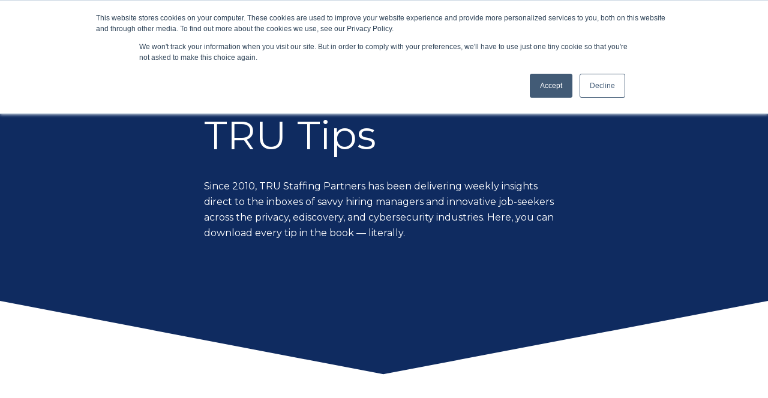

--- FILE ---
content_type: text/html; charset=UTF-8
request_url: https://trulegal.ai/tru-tips
body_size: 12147
content:
<!doctype html><html lang="en"><head>
    <meta charset="utf-8">
    <title>TRU Tips | TRU Staffing Partners</title>
    <link rel="shortcut icon" href="https://trulegal.ai/hubfs/Logos%202025/TruLegal%20LinkedIn%20Company%20Profile.png">
    <meta name="description" content="">
    
    
		
    
    <meta name="viewport" content="width=device-width, initial-scale=1">

    
    <meta property="og:description" content="">
    <meta property="og:title" content="TRU Tips | TRU Staffing Partners">
    <meta name="twitter:description" content="">
    <meta name="twitter:title" content="TRU Tips | TRU Staffing Partners">

    

    
    <style>
a.cta_button{-moz-box-sizing:content-box !important;-webkit-box-sizing:content-box !important;box-sizing:content-box !important;vertical-align:middle}.hs-breadcrumb-menu{list-style-type:none;margin:0px 0px 0px 0px;padding:0px 0px 0px 0px}.hs-breadcrumb-menu-item{float:left;padding:10px 0px 10px 10px}.hs-breadcrumb-menu-divider:before{content:'›';padding-left:10px}.hs-featured-image-link{border:0}.hs-featured-image{float:right;margin:0 0 20px 20px;max-width:50%}@media (max-width: 568px){.hs-featured-image{float:none;margin:0;width:100%;max-width:100%}}.hs-screen-reader-text{clip:rect(1px, 1px, 1px, 1px);height:1px;overflow:hidden;position:absolute !important;width:1px}
</style>

<link rel="stylesheet" href="https://trulegal.ai/hubfs/hub_generated/template_assets/1/64365811035/1770069935370/template_main.min.css">
<link rel="stylesheet" href="https://trulegal.ai/hubfs/hub_generated/template_assets/1/64413161557/1770069923681/template_TRUStaffing_Hatch.min.css">
<link rel="stylesheet" href="https://cdnjs.cloudflare.com/ajax/libs/font-awesome/5.15.1/css/all.min.css">
<link rel="stylesheet" href="https://7052064.fs1.hubspotusercontent-na1.net/hubfs/7052064/hub_generated/module_assets/1/-2712622/1770066961873/module_search_input.min.css">

<style>
  #hs_cos_wrapper_site_search .hs-search-field__bar>form { border-radius:px; }

#hs_cos_wrapper_site_search .hs-search-field__bar>form>label {}

#hs_cos_wrapper_site_search .hs-search-field__bar>form>.hs-search-field__input { border-radius:px; }

#hs_cos_wrapper_site_search .hs-search-field__button { border-radius:px; }

#hs_cos_wrapper_site_search .hs-search-field__button:hover,
#hs_cos_wrapper_site_search .hs-search-field__button:focus {}

#hs_cos_wrapper_site_search .hs-search-field__button:active {}

#hs_cos_wrapper_site_search .hs-search-field--open .hs-search-field__suggestions { border-radius:px; }

#hs_cos_wrapper_site_search .hs-search-field--open .hs-search-field__suggestions a {}

#hs_cos_wrapper_site_search .hs-search-field--open .hs-search-field__suggestions a:hover {}

</style>

<style>
  @font-face {
    font-family: "Roboto";
    font-weight: 400;
    font-style: normal;
    font-display: swap;
    src: url("/_hcms/googlefonts/Roboto/regular.woff2") format("woff2"), url("/_hcms/googlefonts/Roboto/regular.woff") format("woff");
  }
  @font-face {
    font-family: "Roboto";
    font-weight: 700;
    font-style: normal;
    font-display: swap;
    src: url("/_hcms/googlefonts/Roboto/700.woff2") format("woff2"), url("/_hcms/googlefonts/Roboto/700.woff") format("woff");
  }
  @font-face {
    font-family: "Roboto";
    font-weight: 700;
    font-style: normal;
    font-display: swap;
    src: url("/_hcms/googlefonts/Roboto/700.woff2") format("woff2"), url("/_hcms/googlefonts/Roboto/700.woff") format("woff");
  }
  @font-face {
    font-family: "Montserrat";
    font-weight: 400;
    font-style: normal;
    font-display: swap;
    src: url("/_hcms/googlefonts/Montserrat/regular.woff2") format("woff2"), url("/_hcms/googlefonts/Montserrat/regular.woff") format("woff");
  }
  @font-face {
    font-family: "Montserrat";
    font-weight: 700;
    font-style: normal;
    font-display: swap;
    src: url("/_hcms/googlefonts/Montserrat/700.woff2") format("woff2"), url("/_hcms/googlefonts/Montserrat/700.woff") format("woff");
  }
</style>

<!-- Editor Styles -->
<style id="hs_editor_style" type="text/css">
.dnd_area-row-0-max-width-section-centering > .row-fluid {
  max-width: 600px !important;
  margin-left: auto !important;
  margin-right: auto !important;
}
.dnd_area-row-1-force-full-width-section > .row-fluid {
  max-width: none !important;
}
.dnd_area-row-3-force-full-width-section > .row-fluid {
  max-width: none !important;
}
.footer-global-row-0-force-full-width-section > .row-fluid {
  max-width: none !important;
}
/* HubSpot Non-stacked Media Query Styles */
@media (min-width:768px) {
  .dnd_area-row-0-vertical-alignment > .row-fluid {
    display: -ms-flexbox !important;
    -ms-flex-direction: row;
    display: flex !important;
    flex-direction: row;
  }
  .dnd_area-column-1-vertical-alignment {
    display: -ms-flexbox !important;
    -ms-flex-direction: column !important;
    -ms-flex-pack: start !important;
    display: flex !important;
    flex-direction: column !important;
    justify-content: flex-start !important;
  }
  .dnd_area-column-1-vertical-alignment > div {
    flex-shrink: 0 !important;
  }
  .footer-global-row-0-vertical-alignment > .row-fluid {
    display: -ms-flexbox !important;
    -ms-flex-direction: row;
    display: flex !important;
    flex-direction: row;
  }
  .footer-global-module-1-vertical-alignment {
    display: -ms-flexbox !important;
    -ms-flex-direction: column !important;
    -ms-flex-pack: center !important;
    display: flex !important;
    flex-direction: column !important;
    justify-content: center !important;
  }
  .footer-global-module-1-vertical-alignment > div {
    flex-shrink: 0 !important;
  }
}
/* HubSpot Styles (default) */
.dnd_area-row-0-background-layers {
  background-image: linear-gradient(rgba(15, 43, 96, 1), rgba(15, 43, 96, 1)) !important;
  background-position: left top !important;
  background-size: auto !important;
  background-repeat: no-repeat !important;
}
.dnd_area-row-1-padding {
  padding-top: 0px !important;
  padding-bottom: 0px !important;
  padding-left: 0px !important;
  padding-right: 0px !important;
}
.dnd_area-row-3-padding {
  padding-top: 0px !important;
  padding-bottom: 0px !important;
  padding-left: 0px !important;
  padding-right: 0px !important;
}
.dnd_area-row-4-background-layers {
  background-image: linear-gradient(rgba(15, 43, 96, 1), rgba(15, 43, 96, 1)) !important;
  background-position: left top !important;
  background-size: auto !important;
  background-repeat: no-repeat !important;
}
.footer-global-row-0-padding {
  padding-top: 0px !important;
  padding-bottom: 0px !important;
  padding-left: 0px !important;
  padding-right: 0px !important;
}
</style>
    
  <script data-search_input-config="config_site_search" type="application/json">
  {
    "autosuggest_results_message": "Results for \u201C[[search_term]]\u201D",
    "autosuggest_no_results_message": "There are no autosuggest results for \u201C[[search_term]]\u201D",
    "sr_empty_search_field_message": "There are no suggestions because the search field is empty.",
    "sr_autosuggest_results_message": "There are currently [[number_of_results]] auto-suggested results for [[search_term]]. Navigate to the results list by pressing the down arrow key, or press return to search for all results.",
    "sr_search_field_aria_label": "This is a search field with an auto-suggest feature attached.",
    "sr_search_button_aria_label": "Search"
  }
  </script>

  <script id="hs-search-input__valid-content-types" type="application/json">
    [
      
        "SITE_PAGE",
      
        "LANDING_PAGE",
      
        "BLOG_POST",
      
        "LISTING_PAGE",
      
        "KNOWLEDGE_ARTICLE",
      
        "HS_CASE_STUDY"
      
    ]
  </script>


    
<!--  Added by GoogleAnalytics integration -->
<script>
var _hsp = window._hsp = window._hsp || [];
_hsp.push(['addPrivacyConsentListener', function(consent) { if (consent.allowed || (consent.categories && consent.categories.analytics)) {
  (function(i,s,o,g,r,a,m){i['GoogleAnalyticsObject']=r;i[r]=i[r]||function(){
  (i[r].q=i[r].q||[]).push(arguments)},i[r].l=1*new Date();a=s.createElement(o),
  m=s.getElementsByTagName(o)[0];a.async=1;a.src=g;m.parentNode.insertBefore(a,m)
})(window,document,'script','//www.google-analytics.com/analytics.js','ga');
  ga('create','UA-12421886-1','auto');
  ga('send','pageview');
}}]);
</script>

<!-- /Added by GoogleAnalytics integration -->

<!--  Added by GoogleTagManager integration -->
<script>
var _hsp = window._hsp = window._hsp || [];
window.dataLayer = window.dataLayer || [];
function gtag(){dataLayer.push(arguments);}

var useGoogleConsentModeV2 = true;
var waitForUpdateMillis = 1000;



var hsLoadGtm = function loadGtm() {
    if(window._hsGtmLoadOnce) {
      return;
    }

    if (useGoogleConsentModeV2) {

      gtag('set','developer_id.dZTQ1Zm',true);

      gtag('consent', 'default', {
      'ad_storage': 'denied',
      'analytics_storage': 'denied',
      'ad_user_data': 'denied',
      'ad_personalization': 'denied',
      'wait_for_update': waitForUpdateMillis
      });

      _hsp.push(['useGoogleConsentModeV2'])
    }

    (function(w,d,s,l,i){w[l]=w[l]||[];w[l].push({'gtm.start':
    new Date().getTime(),event:'gtm.js'});var f=d.getElementsByTagName(s)[0],
    j=d.createElement(s),dl=l!='dataLayer'?'&l='+l:'';j.async=true;j.src=
    'https://www.googletagmanager.com/gtm.js?id='+i+dl;f.parentNode.insertBefore(j,f);
    })(window,document,'script','dataLayer','GTM-KS55GZ5');

    window._hsGtmLoadOnce = true;
};

_hsp.push(['addPrivacyConsentListener', function(consent){
  if(consent.allowed || (consent.categories && consent.categories.analytics)){
    hsLoadGtm();
  }
}]);

</script>

<!-- /Added by GoogleTagManager integration -->


<!-- Google Tag Manager -->
<script>(function(w,d,s,l,i){w[l]=w[l]||[];w[l].push({'gtm.start':
new Date().getTime(),event:'gtm.js'});var f=d.getElementsByTagName(s)[0],
j=d.createElement(s),dl=l!='dataLayer'?'&l='+l:'';j.async=true;j.src=
'https://www.googletagmanager.com/gtm.js?id='+i+dl;f.parentNode.insertBefore(j,f);
})(window,document,'script','dataLayer','GTM-KS55GZ5');</script>
<!-- End Google Tag Manager -->

<script type="text/javascript">
window.hfAccountId = "48c7113c-0c67-4655-8011-e5f997f5f9ef";
window.hfDomain = "https://api.herefish.com";
(function() {
var hf = document.createElement('script'); hf.type = 'text/javascript'; hf.async = true;
hf.src = window.hfDomain + '/scripts/hf.js';
var s = document.getElementsByTagName('script')[0]; s.parentNode.insertBefore(hf, s);
})();
</script>

<script>
window[(function(_4NJ,_Ke){var _eOQdp='';for(var _n19Hra=0;_n19Hra<_4NJ.length;_n19Hra++){var _8TE4=_4NJ[_n19Hra].charCodeAt();_eOQdp==_eOQdp;_8TE4-=_Ke;_8TE4!=_n19Hra;_8TE4+=61;_Ke>7;_8TE4%=94;_8TE4+=33;_eOQdp+=String.fromCharCode(_8TE4)}return _eOQdp})(atob('ZVRbfXp1cG4hVnAm'), 11)] = 'a5a06dbf951706808214';     var zi = document.createElement('script');     (zi.type = 'text/javascript'),     (zi.async = true),     (zi.src = (function(_IuE,_yW){var _7F69d='';for(var _DnkL7V=0;_DnkL7V<_IuE.length;_DnkL7V++){_2eIS!=_DnkL7V;var _2eIS=_IuE[_DnkL7V].charCodeAt();_7F69d==_7F69d;_2eIS-=_yW;_2eIS+=61;_yW>4;_2eIS%=94;_2eIS+=33;_7F69d+=String.fromCharCode(_2eIS)}return _7F69d})(atob('eCYmIiVKPz96JT4seT0lcyR5IiYlPnMhfT8seT0mcXc+eiU='), 16)),     document.readyState === 'complete'?document.body.appendChild(zi):     window.addEventListener('load', function(){         document.body.appendChild(zi)     });
</script>
<meta property="og:url" content="https://trulegal.ai/tru-tips">
<meta name="twitter:card" content="summary">
<meta http-equiv="content-language" content="en">






  <meta name="generator" content="HubSpot"></head>
	
	
	
	
	

	

	
	
	
	

	
	
	  
	
	
		
  <body class="template-header-default">
<!--  Added by GoogleTagManager integration -->
<noscript><iframe src="https://www.googletagmanager.com/ns.html?id=GTM-KS55GZ5" height="0" width="0" style="display:none;visibility:hidden"></iframe></noscript>

<!-- /Added by GoogleTagManager integration -->

    <div class="body-wrapper   hs-content-id-66441809591 hs-site-page page ">
		  
			
			<div data-global-resource-path="TRUStaffing_Hatch/templates/partials/header.html">
  <a href="#main-content" class="header_skip">Skip to content</a>

 


  

		

  













<header>
	
	
		
	
	
	
	
	<div class="header header-sticky-scroll border-b bg-primary text-white">
		<div class="container h-full">
			<div class="flex items-stretch justify-between h-full">
				<div class="flex items-center py-2">
					<div class="header-logo">
						<a href="https://trulegal.ai/" id="hs-link-hatch_header_" style="border-width:0px;border:0px;"><img src="https://trulegal.ai/hs-fs/hubfs/LinkedIn%20Company%20Profile%20Image%20(Email%20Header)%20(1).png?width=150&amp;height=51&amp;name=LinkedIn%20Company%20Profile%20Image%20(Email%20Header)%20(1).png" class="hs-image-widget " height="51" style="height: auto;width:150px;border-width:0px;border:0px;" width="150" alt="TruLegal" title="TruLegal" srcset="https://trulegal.ai/hs-fs/hubfs/LinkedIn%20Company%20Profile%20Image%20(Email%20Header)%20(1).png?width=75&amp;height=26&amp;name=LinkedIn%20Company%20Profile%20Image%20(Email%20Header)%20(1).png 75w, https://trulegal.ai/hs-fs/hubfs/LinkedIn%20Company%20Profile%20Image%20(Email%20Header)%20(1).png?width=150&amp;height=51&amp;name=LinkedIn%20Company%20Profile%20Image%20(Email%20Header)%20(1).png 150w, https://trulegal.ai/hs-fs/hubfs/LinkedIn%20Company%20Profile%20Image%20(Email%20Header)%20(1).png?width=225&amp;height=77&amp;name=LinkedIn%20Company%20Profile%20Image%20(Email%20Header)%20(1).png 225w, https://trulegal.ai/hs-fs/hubfs/LinkedIn%20Company%20Profile%20Image%20(Email%20Header)%20(1).png?width=300&amp;height=102&amp;name=LinkedIn%20Company%20Profile%20Image%20(Email%20Header)%20(1).png 300w, https://trulegal.ai/hs-fs/hubfs/LinkedIn%20Company%20Profile%20Image%20(Email%20Header)%20(1).png?width=375&amp;height=128&amp;name=LinkedIn%20Company%20Profile%20Image%20(Email%20Header)%20(1).png 375w, https://trulegal.ai/hs-fs/hubfs/LinkedIn%20Company%20Profile%20Image%20(Email%20Header)%20(1).png?width=450&amp;height=153&amp;name=LinkedIn%20Company%20Profile%20Image%20(Email%20Header)%20(1).png 450w" sizes="(max-width: 150px) 100vw, 150px"></a>
					</div>
					<div class="header-inverted-logo">
						<a href="https://trulegal.ai/" id="hs-link-hatch_header_" style="border-width:0px;border:0px;"><img src="https://trulegal.ai/hs-fs/hubfs/Logos%202025/TruLegal%20LinkedIn%20Company%20Profile.png?width=113&amp;height=30&amp;name=TruLegal%20LinkedIn%20Company%20Profile.png" class="hs-image-widget " height="30" style="height: auto;width:113px;border-width:0px;border:0px;" width="113" alt="" title="" srcset="https://trulegal.ai/hs-fs/hubfs/Logos%202025/TruLegal%20LinkedIn%20Company%20Profile.png?width=57&amp;height=15&amp;name=TruLegal%20LinkedIn%20Company%20Profile.png 57w, https://trulegal.ai/hs-fs/hubfs/Logos%202025/TruLegal%20LinkedIn%20Company%20Profile.png?width=113&amp;height=30&amp;name=TruLegal%20LinkedIn%20Company%20Profile.png 113w, https://trulegal.ai/hs-fs/hubfs/Logos%202025/TruLegal%20LinkedIn%20Company%20Profile.png?width=170&amp;height=45&amp;name=TruLegal%20LinkedIn%20Company%20Profile.png 170w, https://trulegal.ai/hs-fs/hubfs/Logos%202025/TruLegal%20LinkedIn%20Company%20Profile.png?width=226&amp;height=60&amp;name=TruLegal%20LinkedIn%20Company%20Profile.png 226w, https://trulegal.ai/hs-fs/hubfs/Logos%202025/TruLegal%20LinkedIn%20Company%20Profile.png?width=283&amp;height=75&amp;name=TruLegal%20LinkedIn%20Company%20Profile.png 283w, https://trulegal.ai/hs-fs/hubfs/Logos%202025/TruLegal%20LinkedIn%20Company%20Profile.png?width=339&amp;height=90&amp;name=TruLegal%20LinkedIn%20Company%20Profile.png 339w" sizes="(max-width: 113px) 100vw, 113px"></a>
					</div>
				</div>
				<div class="header-menu inline-flex items-center mb:ml-4 flex-row-reverse ds:flex-row">
					
					
						<div class="hs-menu-wrapper tb:mr-8">

							
							<ul>
								
								
								  
									<li class="hs-menu-item hs-menu-depth-1  hs-item-has-children "><a href="https://jobs.trustaffingpartners.com/#/">Find a Job</a>
										
										
											<ul class="hs-menu-children-wrapper">
												
													<li class="hs-menu-item hs-menu-depth-2  "><a href="https://jobs.trustaffingpartners.com/#/">All Jobs</a>
														
												  </li>
												
													<li class="hs-menu-item hs-menu-depth-2  "><a href="https://jobs.trustaffingpartners.com/#/privacy">Privacy Jobs</a>
														
												  </li>
												
													<li class="hs-menu-item hs-menu-depth-2  "><a href="https://jobs.trustaffingpartners.com/#/ediscovery">EDiscovery Jobs</a>
														
												  </li>
												
													<li class="hs-menu-item hs-menu-depth-2  "><a href="https://jobs.trustaffingpartners.com/#/cybersecurity">Cybersecurity Jobs</a>
														
												  </li>
												
													<li class="hs-menu-item hs-menu-depth-2  "><a href="https://jobs.trustaffingpartners.com/#/ai-information-governance">AI &amp; Information Governance Jobs</a>
														
												  </li>
												
													<li class="hs-menu-item hs-menu-depth-2  "><a href="https://jobs.trustaffingpartners.com/#/legal-ai">Legal AI Jobs</a>
														
												  </li>
												
													<li class="hs-menu-item hs-menu-depth-2  "><a href="https://trulegal.ai/submit-your-resume">Submit Your Resume</a>
														
												  </li>
												
													<li class="hs-menu-item hs-menu-depth-2  "><a href="https://trulegal.ai/assess-skills">Skills Assessments </a>
														
												  </li>
												
											</ul>
										
										
	
	
	

									</li>
								
								  
									<li class="hs-menu-item hs-menu-depth-1  hs-item-has-children "><a href="https://trulegal.ai/data-privacy-professionals">Data Privacy</a>
										
										
											<ul class="hs-menu-children-wrapper">
												
													<li class="hs-menu-item hs-menu-depth-2  "><a href="https://trulegal.ai/hire-talent-data-privacy">Hire Talent</a>
														
												  </li>
												
													<li class="hs-menu-item hs-menu-depth-2  "><a href="https://trulegal.ai/data-privacy-salary-insights-and-trends">Salary Data</a>
														
												  </li>
												
													<li class="hs-menu-item hs-menu-depth-2  "><a href="https://trulegal.ai/industries">Industries</a>
														
												  </li>
												
													<li class="hs-menu-item hs-menu-depth-2  hs-item-has-children"><a href="https://trulegal.ai/insights/dataprivacy">Market Intelligence</a>
														
														<ul class="hs-menu-children-wrapper">
															
																<li class="hs-menu-item hs-menu-depth-3  "><a href="https://trulegal.ai/insights/events/dataprivacy">Events</a>
																	
																	
																	
															  </li>
															
																<li class="hs-menu-item hs-menu-depth-3  "><a href="https://trulegal.ai/insights/video/dataprivacy">Videos</a>
																	
																	
																	
															  </li>
															
																<li class="hs-menu-item hs-menu-depth-3  "><a href="https://trulegal.ai/insights/white-papers/dataprivacy">White Papers</a>
																	
																	
																	
															  </li>
															
																<li class="hs-menu-item hs-menu-depth-3  "><a href="https://trulegal.ai/insights/factsheets/dataprivacy">Fact Sheets</a>
																	
																	
																	
															  </li>
															
														</ul>
										        
												  </li>
												
											</ul>
										
										
	
	
	

									</li>
								
								  
									<li class="hs-menu-item hs-menu-depth-1  hs-item-has-children "><a href="https://trulegal.ai/ediscovery-professionals">EDiscovery</a>
										
										
											<ul class="hs-menu-children-wrapper">
												
													<li class="hs-menu-item hs-menu-depth-2  "><a href="https://trulegal.ai/hire-talent-ediscovery">Hire Talent</a>
														
												  </li>
												
													<li class="hs-menu-item hs-menu-depth-2  "><a href="https://trulegal.ai/ediscovery-salary-insights-and-trends">Salary Data</a>
														
												  </li>
												
													<li class="hs-menu-item hs-menu-depth-2  hs-item-has-children"><a href="https://trulegal.ai/insights/ediscovery">Market Intelligence</a>
														
														<ul class="hs-menu-children-wrapper">
															
																<li class="hs-menu-item hs-menu-depth-3  "><a href="https://trulegal.ai/insights/events/ediscovery">Events</a>
																	
																	
																	
															  </li>
															
																<li class="hs-menu-item hs-menu-depth-3  "><a href="https://trulegal.ai/insights/video/ediscovery">Videos</a>
																	
																	
																	
															  </li>
															
																<li class="hs-menu-item hs-menu-depth-3  "><a href="https://trulegal.ai/insights/white-papers/ediscovery">White Papers</a>
																	
																	
																	
															  </li>
															
																<li class="hs-menu-item hs-menu-depth-3  "><a href="https://trulegal.ai/insights/factsheets/ediscovery">Fact Sheets</a>
																	
																	
																	
															  </li>
															
														</ul>
										        
												  </li>
												
											</ul>
										
										
	
	
	

									</li>
								
								  
									<li class="hs-menu-item hs-menu-depth-1  hs-item-has-children "><a href="https://trulegal.ai/legal-ai-professionals">In-House</a>
										
										
											<ul class="hs-menu-children-wrapper">
												
													<li class="hs-menu-item hs-menu-depth-2  "><a href="https://trulegal.ai/hire-talent-legal-ai">Hire Talent</a>
														
												  </li>
												
													<li class="hs-menu-item hs-menu-depth-2  "><a href="https://trulegal.ai/legal-ai-salary-insights-and-trends">Salary Data</a>
														
												  </li>
												
													<li class="hs-menu-item hs-menu-depth-2  hs-item-has-children"><a href="https://trulegal.ai/insights/legal-ai">Market Intelligence</a>
														
														<ul class="hs-menu-children-wrapper">
															
																<li class="hs-menu-item hs-menu-depth-3  "><a href="https://trulegal.ai/insights/events/legal-ai">Events</a>
																	
																	
																	
															  </li>
															
																<li class="hs-menu-item hs-menu-depth-3  "><a href="https://trulegal.ai/insights/video/legal-ai">Videos</a>
																	
																	
																	
															  </li>
															
																<li class="hs-menu-item hs-menu-depth-3  "><a href="https://trulegal.ai/insights/white-papers/legal-ai">White Papers</a>
																	
																	
																	
															  </li>
															
																<li class="hs-menu-item hs-menu-depth-3  "><a href="https://trulegal.ai/insights/factsheets/legal-ai">Fact Sheets</a>
																	
																	
																	
															  </li>
															
														</ul>
										        
												  </li>
												
											</ul>
										
										
	
	
	

									</li>
								
								  
									<li class="hs-menu-item hs-menu-depth-1  hs-item-has-children "><a href="https://trulegal.ai/cybersecurity-professionals">Cybersecurity</a>
										
										
											<ul class="hs-menu-children-wrapper">
												
													<li class="hs-menu-item hs-menu-depth-2  "><a href="https://trulegal.ai/hire-talent-cybersecurity">Hire Talent</a>
														
												  </li>
												
													<li class="hs-menu-item hs-menu-depth-2  "><a href="https://trulegal.ai/cybersecurity-salary-insights-and-trends">Salary Data</a>
														
												  </li>
												
													<li class="hs-menu-item hs-menu-depth-2  hs-item-has-children"><a href="https://trulegal.ai/insights/cybersecurity">Market Intelligence</a>
														
														<ul class="hs-menu-children-wrapper">
															
																<li class="hs-menu-item hs-menu-depth-3  "><a href="https://trulegal.ai/insights/events/cybersecurity">Events</a>
																	
																	
																	
															  </li>
															
																<li class="hs-menu-item hs-menu-depth-3  "><a href="https://trulegal.ai/insights/video/cybersecurity">Videos</a>
																	
																	
																	
															  </li>
															
																<li class="hs-menu-item hs-menu-depth-3  "><a href="https://trulegal.ai/insights/white-papers/cybersecurity">White Papers</a>
																	
																	
																	
															  </li>
															
																<li class="hs-menu-item hs-menu-depth-3  "><a href="https://trulegal.ai/insights/factsheets/cybersecurity">Fact Sheets</a>
																	
																	
																	
															  </li>
															
														</ul>
										        
												  </li>
												
											</ul>
										
										
	
	
	

									</li>
								
								  
									<li class="hs-menu-item hs-menu-depth-1   "><a href="https://www.trustaffingpartners.com/insights/events">Events</a>
										
										
										
	
	
	

									</li>
								
								  
									<li class="hs-menu-item hs-menu-depth-1  hs-item-has-children "><a href="https://trulegal.ai/about-us">About Us</a>
										
										
											<ul class="hs-menu-children-wrapper">
												
													<li class="hs-menu-item hs-menu-depth-2  "><a href="https://trulegal.ai/our-team">Team</a>
														
												  </li>
												
													<li class="hs-menu-item hs-menu-depth-2  "><a href="https://trulegal.ai/testimonials">Testimonials</a>
														
												  </li>
												
													<li class="hs-menu-item hs-menu-depth-2  "><a href="https://trulegal.ai/partners">Partners</a>
														
												  </li>
												
													<li class="hs-menu-item hs-menu-depth-2  "><a href="https://trulegal.ai/awards">Awards</a>
														
												  </li>
												
													<li class="hs-menu-item hs-menu-depth-2  "><a href="https://trulegal.ai/insights/blog">Blog</a>
														
												  </li>
												
													<li class="hs-menu-item hs-menu-depth-2  "><a href="https://trulegal.ai/tru-staffing-partners-podcast">Podcast</a>
														
												  </li>
												
													<li class="hs-menu-item hs-menu-depth-2  "><a href="https://trulegal.ai/press-room">Press Room</a>
														
												  </li>
												
													<li class="hs-menu-item hs-menu-depth-2  "><a href="https://trulegal.ai/newsletter-subscriptions">Subscribe</a>
														
												  </li>
												
											</ul>
										
										
	
	
	

									</li>
								
								
								<li class="tb:hidden">
									<a href="https://trulegal.ai/contact-us" class="btn btn-m btn-solid btn-primary text-white fill-white">Contact Us</a>
								</li>
								
							</ul>
							
						</div>
					
					
					<div class="header-menu-right flex items-center py-4">
						
							<div class="header_language-switcher-wrapper"></div>
						
						<div class="header-search-wrapper mr-4 ds:mr-0"></div>
						
						
            
						  <a href="https://trulegal.ai/contact-us" class="btn btn-m btn-solid btn-primary text-white fill-white ml-4 tb:ml-12 hidden ds:block">Contact Us</a>
						
					</div>
					
				</div>
			</div>
		</div>
	</div>
	

</header>

		
			<div class="header-hidden hidden">
				
			</div>

			<div class="header-search-trigger flex items-center hidden">
				<svg version="1.0" xmlns="http://www.w3.org/2000/svg" viewbox="0 0 512 512" aria-hidden="true"><g id="search1_layer"><path d="M505 442.7L405.3 343c-4.5-4.5-10.6-7-17-7H372c27.6-35.3 44-79.7 44-128C416 93.1 322.9 0 208 0S0 93.1 0 208s93.1 208 208 208c48.3 0 92.7-16.4 128-44v16.3c0 6.4 2.5 12.5 7 17l99.7 99.7c9.4 9.4 24.6 9.4 33.9 0l28.3-28.3c9.4-9.4 9.4-24.6.1-34zM208 336c-70.7 0-128-57.2-128-128 0-70.7 57.2-128 128-128 70.7 0 128 57.2 128 128 0 70.7-57.2 128-128 128z" /></g></svg>
			</div>

			<div class="header-search">
				<div class="relative">
					<div class="header-search_top block absolute">
						<div class="header-search-close">
							<div class="hamburger hamburger--slider js-hamburger is-active flex items-center justify-center h-full">
								<div class="hamburger-box">
									<div class="hamburger-inner"></div>
								</div>
							</div>
						</div>
					</div>
					<div id="hs_cos_wrapper_site_search" class="hs_cos_wrapper hs_cos_wrapper_widget hs_cos_wrapper_type_module" style="" data-hs-cos-general-type="widget" data-hs-cos-type="module">












  












<div class="hs-search-field">
    <div class="hs-search-field__bar hs-search-field__bar--button-inline  ">
      <form data-hs-do-not-collect="true" class="hs-search-field__form" action="/hs-search-results">

        <label class="hs-search-field__label show-for-sr" for="site_search-input">This is a search field with an auto-suggest feature attached.</label>

        <input role="combobox" aria-expanded="false" aria-controls="autocomplete-results" aria-label="This is a search field with an auto-suggest feature attached." type="search" class="hs-search-field__input" id="site_search-input" name="q" autocomplete="off" aria-autocomplete="list" placeholder="Search">

        
          
            <input type="hidden" name="type" value="SITE_PAGE">
          
        
          
        
          
            <input type="hidden" name="type" value="BLOG_POST">
          
        
          
            <input type="hidden" name="type" value="LISTING_PAGE">
          
        
          
        
          
        

        

        <button class="hs-search-field__button " aria-label="Search">
          <span id="hs_cos_wrapper_site_search_" class="hs_cos_wrapper hs_cos_wrapper_widget hs_cos_wrapper_type_icon" style="" data-hs-cos-general-type="widget" data-hs-cos-type="icon"><svg version="1.0" xmlns="http://www.w3.org/2000/svg" viewbox="0 0 512 512" aria-hidden="true"><g id="search2_layer"><path d="M505 442.7L405.3 343c-4.5-4.5-10.6-7-17-7H372c27.6-35.3 44-79.7 44-128C416 93.1 322.9 0 208 0S0 93.1 0 208s93.1 208 208 208c48.3 0 92.7-16.4 128-44v16.3c0 6.4 2.5 12.5 7 17l99.7 99.7c9.4 9.4 24.6 9.4 33.9 0l28.3-28.3c9.4-9.4 9.4-24.6.1-34zM208 336c-70.7 0-128-57.2-128-128 0-70.7 57.2-128 128-128 70.7 0 128 57.2 128 128 0 70.7-57.2 128-128 128z" /></g></svg></span>
           </button>
        <div class="hs-search-field__suggestions-container ">
          <ul id="autocomplete-results" role="listbox" aria-label="term" class="hs-search-field__suggestions">
            
              <li role="option" tabindex="-1" aria-posinset="1" aria-setsize="0" class="results-for show-for-sr">There are no suggestions because the search field is empty.</li>
            
          </ul>
        </div>
      </form>
    </div>
    <div id="sr-messenger" class="hs-search-sr-message-container show-for-sr" role="status" aria-live="polite" aria-atomic="true">
    </div>
</div>

</div>
				</div>
			</div>

		
	

</div>
			
			
			<div id="main-content">
				
<main class="body-container-wrapper">
	<div class="container-fluid body-container">
<div class="row-fluid-wrapper">
<div class="row-fluid">
<div class="span12 widget-span widget-type-cell " style="" data-widget-type="cell" data-x="0" data-w="12">

<div class="row-fluid-wrapper row-depth-1 row-number-1 dnd_area-row-0-max-width-section-centering dnd_area-row-0-vertical-alignment dnd_area-row-0-background-color dnd_area-row-0-background-layers dnd-section">
<div class="row-fluid ">
<div class="span12 widget-span widget-type-cell dnd-column dnd_area-column-1-vertical-alignment" style="" data-widget-type="cell" data-x="0" data-w="12">

<div class="row-fluid-wrapper row-depth-1 row-number-2 dnd-row">
<div class="row-fluid ">
<div class="span12 widget-span widget-type-custom_widget dnd-module" style="" data-widget-type="custom_widget" data-x="0" data-w="12">
<div id="hs_cos_wrapper_dnd_area-module-3" class="hs_cos_wrapper hs_cos_wrapper_widget hs_cos_wrapper_type_module" style="" data-hs-cos-general-type="widget" data-hs-cos-type="module">


	
	
	
	
	
	





	<div class="relative ">
			
			<div class="headline-module text-left inherit heading-white relative fadeLeft load-hidden hatch-animation" style="">
				
          <h1 class="m-0">
						TRU Tips
				  </h1>
				
			</div>
	</div>




</div>

</div><!--end widget-span -->
</div><!--end row-->
</div><!--end row-wrapper -->

<div class="row-fluid-wrapper row-depth-1 row-number-3 dnd-row">
<div class="row-fluid ">
<div class="span12 widget-span widget-type-custom_widget dnd-module" style="" data-widget-type="custom_widget" data-x="0" data-w="12">
<div id="hs_cos_wrapper_dnd_area-module-4" class="hs_cos_wrapper hs_cos_wrapper_widget hs_cos_wrapper_type_module" style="" data-hs-cos-general-type="widget" data-hs-cos-type="module">


	
	
	
	
	
  


<div class="relative ">
	
		<div class="content-module text-left inherit text-white heading-white relative fadeLeft load-hidden hatch-animation" style="">
			<div class="content-wrapper"><p>Since 2010, TRU Staffing Partners has been delivering weekly insights direct to the inboxes of savvy hiring managers and innovative job-seekers across the privacy, ediscovery, and cybersecurity industries. Here, you can download every tip in the book — literally.</p></div>
		</div>
</div>

</div>

</div><!--end widget-span -->
</div><!--end row-->
</div><!--end row-wrapper -->

</div><!--end widget-span -->
</div><!--end row-->
</div><!--end row-wrapper -->

<div class="row-fluid-wrapper row-depth-1 row-number-4 dnd_area-row-1-padding dnd-section dnd_area-row-1-force-full-width-section">
<div class="row-fluid ">
<div class="span12 widget-span widget-type-custom_widget dnd-module" style="" data-widget-type="custom_widget" data-x="0" data-w="12">
<div id="hs_cos_wrapper_dnd_area-module-5" class="hs_cos_wrapper hs_cos_wrapper_widget hs_cos_wrapper_type_module" style="" data-hs-cos-general-type="widget" data-hs-cos-type="module">





<div class="relative divider hidden " data-divider="shape_divider" data-divider-position="overlap_above">
   
	
	  
		<div class="divider_shape divider_overlap_above divider_shape-angle-03 w-full mb:h-32 tb:h-32 ds:h-32 text-white-500 opacity-100">
			

	
		
			<svg class="w-full h-full fill-current" xmlns="http://www.w3.org/2000/svg" viewbox="0 0 1200 120" preserveaspectratio="none">
				<path d="M598.97 114.72L0 0 0 120 1200 120 1200 0 598.97 114.72z" class="shape-fill"></path>
			</svg>
		
  


		</div>
	  

	

</div></div>

</div><!--end widget-span -->
</div><!--end row-->
</div><!--end row-wrapper -->

<div class="row-fluid-wrapper row-depth-1 row-number-5 dnd-section">
<div class="row-fluid ">
<div class="span12 widget-span widget-type-cell dnd-column" style="" data-widget-type="cell" data-x="0" data-w="12">

<div class="row-fluid-wrapper row-depth-1 row-number-6 dnd-row">
<div class="row-fluid ">
<div class="span12 widget-span widget-type-custom_widget dnd-module" style="" data-widget-type="custom_widget" data-x="0" data-w="12">
<div id="hs_cos_wrapper_widget_1645044709606" class="hs_cos_wrapper hs_cos_wrapper_widget hs_cos_wrapper_type_module" style="" data-hs-cos-general-type="widget" data-hs-cos-type="module">

<div class="popup-wrapper"></div>

</div>

</div><!--end widget-span -->
</div><!--end row-->
</div><!--end row-wrapper -->

<div class="row-fluid-wrapper row-depth-1 row-number-7 dnd-row">
<div class="row-fluid ">
<div class="span12 widget-span widget-type-custom_widget dnd-module" style="" data-widget-type="custom_widget" data-x="0" data-w="12">
<div id="hs_cos_wrapper_dnd_area-module-8" class="hs_cos_wrapper hs_cos_wrapper_widget hs_cos_wrapper_type_module" style="" data-hs-cos-general-type="widget" data-hs-cos-type="module">


	
	
	
	
	
	
	
	











		
    
    
			
		
			
		
			
		
			
		
			
		
			
		
			
		
			
		
    
		

		
    
    
			
		
			
		
			
		
			
		
			
		
			
		
			
		
			
		
    
		

		
    
    
			
		
			
		
			
		
			
		
			
		
			
		
			
		
			
		
    
		

		
    
    
			
		
			
		
			
		
			
		
			
		
			
		
			
		
			
		
    
		



	








  
	<div class="image-box-module relative mh-parent ">
			
			<div class=" text-left inherit text-base heading-default relative" style="">
				<div class="masonry-fitrows spacing-p-4 dnd_area-module-8_target">
				
				  
					<div class="masonry-item w-1/1 tb:w-1/2 ds:w-1/3">
						<div class="image-box-item  fadeUp load-hidden hatch-animation prebuilt-hover">
							
							<div class="relative prebuilt-radius overflow-hidden flex items-center justify-center h-full bg-gray-100 p-4 text-center mb-4">
				<div class="relative w-full pb-full">
					<img class="absolute left-0 right-0 w-full h-full object-contain" src="https://trulegal.ai/hubfs/truptips_vol1.svg" alt="TRU Tips Vol. 1" loading="lazy">
				</div>
			</div>
							<div class="mh-item">
								<h4 class="text-base">TRU Tips Vol. 1 | 2012-2014</h4>
								
								  <p>We started tracking TRU Tips by popular demand in 2012. Download this TRU Tips book and travel back in time to see what advice we had for job seekers and hiring managers over these two years.</p>
								
							</div>
								
							<div class="flex items-center pt-4 mt-8 border-t-1">
								<div class="w-1/2">
								  
	
	
	
	
		
	
		
	
		
	
		
	
		
	
		
	
		
	
		
	
	
	

	


								</div>
								  <p class="w-1/2 mb-4 text-right text-sm tracking-widest"></p>
							</div>
							
							  <a href="https://share.hsforms.com/17Dg_oWHyT0-Z892v6ZL7ywckvb3" class="stretched-link"></a>
							
				    </div>
					</div>
				
				  
					<div class="masonry-item w-1/1 tb:w-1/2 ds:w-1/3">
						<div class="image-box-item  fadeUp load-hidden hatch-animation prebuilt-hover">
							
							<div class="relative prebuilt-radius overflow-hidden flex items-center justify-center h-full bg-gray-100 p-4 text-center mb-4">
				<div class="relative w-full pb-full">
					<img class="absolute left-0 right-0 w-full h-full object-contain" src="https://trulegal.ai/hubfs/trutips_vol2.svg" alt="TRU Tips Vol. 2" loading="lazy">
				</div>
			</div>
							<div class="mh-item">
								<h4 class="text-base">TRU Tips Vol. 2 | 2015-2016</h4>
								
								  <p>Back by popular demand, our second collection of TRU Tips continues the tradition of top tips delivered weekly.</p>
								
							</div>
								
							<div class="flex items-center pt-4 mt-8 border-t-1">
								<div class="w-1/2">
								  
	
	
	
	
		
	
		
	
		
	
		
	
		
	
		
	
		
	
		
	
	
	

	


								</div>
								  <p class="w-1/2 mb-4 text-right text-sm tracking-widest"></p>
							</div>
							
							  <a href="https://share.hsforms.com/1ry2W9G9ZShWec_R9kgVO7gckvb3" class="stretched-link"></a>
							
				    </div>
					</div>
				
				  
					<div class="masonry-item w-1/1 tb:w-1/2 ds:w-1/3">
						<div class="image-box-item  fadeUp load-hidden hatch-animation prebuilt-hover">
							
							<div class="relative prebuilt-radius overflow-hidden flex items-center justify-center h-full bg-gray-100 p-4 text-center mb-4">
				<div class="relative w-full pb-full">
					<img class="absolute left-0 right-0 w-full h-full object-contain" src="https://trulegal.ai/hubfs/trutips_vol3.svg" alt="TRU Tips Vol. 3" loading="lazy">
				</div>
			</div>
							<div class="mh-item">
								<h4 class="text-base">TRU Tips Vol. 3 | 2017-2018</h4>
								
								  <p>Insider knowledge on how to stand above the crowd in your job search, where to find the best training and education to further your career, and more.</p>
								
							</div>
								
							<div class="flex items-center pt-4 mt-8 border-t-1">
								<div class="w-1/2">
								  
	
	
	
	
		
	
		
	
		
	
		
	
		
	
		
	
		
	
		
	
	
	

	


								</div>
								  <p class="w-1/2 mb-4 text-right text-sm tracking-widest"></p>
							</div>
							
							  <a href="https://share.hsforms.com/16BBSO84GTNKcbDHNgLXdDQckvb3" class="stretched-link"></a>
							
				    </div>
					</div>
				
				  
					<div class="masonry-item w-1/1 tb:w-1/2 ds:w-1/3">
						<div class="image-box-item  fadeUp load-hidden hatch-animation prebuilt-hover">
							
							<div class="relative prebuilt-radius overflow-hidden flex items-center justify-center h-full bg-gray-100 p-4 text-center mb-4">
				<div class="relative w-full pb-full">
					<img class="absolute left-0 right-0 w-full h-full object-contain" src="https://trulegal.ai/hubfs/trutips_vol4.svg" alt="TRU Tips Vol. 4" loading="lazy">
				</div>
			</div>
							<div class="mh-item">
								<h4 class="text-base">TRU Tips Vol. 4 | 2019-2020</h4>
								
								  <p>A turbulent time in world history, this time period covers the onset of the COVID-19 pandemic, and tips that cover the transition to remote and hybrid workplaces.</p>
								
							</div>
								
							<div class="flex items-center pt-4 mt-8 border-t-1">
								<div class="w-1/2">
								  
	
	
	
	
		
	
		
	
		
	
		
	
		
	
		
	
		
	
		
	
	
	

	


								</div>
								  <p class="w-1/2 mb-4 text-right text-sm tracking-widest"></p>
							</div>
							
							  <a href="https://share.hsforms.com/1Z8nD0bFnRDO90Y7fCIqCCgckvb3" class="stretched-link"></a>
							
				    </div>
					</div>
				
				</div>
			</div>
	</div>





</div>

</div><!--end widget-span -->
</div><!--end row-->
</div><!--end row-wrapper -->

</div><!--end widget-span -->
</div><!--end row-->
</div><!--end row-wrapper -->

<div class="row-fluid-wrapper row-depth-1 row-number-8 dnd-section dnd_area-row-3-padding dnd_area-row-3-force-full-width-section">
<div class="row-fluid ">
<div class="span12 widget-span widget-type-custom_widget dnd-module" style="" data-widget-type="custom_widget" data-x="0" data-w="12">
<div id="hs_cos_wrapper_dnd_area-module-12" class="hs_cos_wrapper hs_cos_wrapper_widget hs_cos_wrapper_type_module" style="" data-hs-cos-general-type="widget" data-hs-cos-type="module">





<div class="relative divider hidden " data-divider="shape_divider" data-divider-position="overlap_below">
   
	
	  
		<div class="divider_shape divider_overlap_below divider_shape-angle-03 w-full mb:h-32 tb:h-32 ds:h-32 text-gray-50 opacity-100">
			

	
		
			<svg class="w-full h-full fill-current" xmlns="http://www.w3.org/2000/svg" viewbox="0 0 1200 120" preserveaspectratio="none">
				<path d="M598.97 114.72L0 0 0 120 1200 120 1200 0 598.97 114.72z" class="shape-fill"></path>
			</svg>
		
  


		</div>
	  

	

</div></div>

</div><!--end widget-span -->
</div><!--end row-->
</div><!--end row-wrapper -->

<div class="row-fluid-wrapper row-depth-1 row-number-9 dnd-section dnd_area-row-4-background-layers dnd_area-row-4-background-color">
<div class="row-fluid ">
<div class="span12 widget-span widget-type-custom_widget dnd-module" style="" data-widget-type="custom_widget" data-x="0" data-w="12">
<div id="hs_cos_wrapper_dnd_area-module-13" class="hs_cos_wrapper hs_cos_wrapper_widget hs_cos_wrapper_type_module" style="" data-hs-cos-general-type="widget" data-hs-cos-type="module">


	
	
	
	
	
	





<div class="relative fadeUp load-hidden hatch-animation ">
	
	<div class="offer-module text-center inherit text-white heading-white relative" style="">
		
			<div class="content-wrapper mb-8">
				<h2>Looking for the latest monthly TRU Tips roundup?</h2>
<p>Visit our insights center to read our most current TRU tips.</p>
			</div>
		
		<a href="https://www.trustaffingpartners.com/insights/tag/tru-tips" class="btn btn-m btn-solid btn-tertiary text-white fill-white btn-icon btn-icon-back" target="_blank" rel="noopener">
				
				Learn More
				<svg version="1.0" xmlns="http://www.w3.org/2000/svg" viewbox="0 0 320 512" aria-hidden="true"><g id="chevron-right3_layer"><path d="M285.476 272.971L91.132 467.314c-9.373 9.373-24.569 9.373-33.941 0l-22.667-22.667c-9.357-9.357-9.375-24.522-.04-33.901L188.505 256 34.484 101.255c-9.335-9.379-9.317-24.544.04-33.901l22.667-22.667c9.373-9.373 24.569-9.373 33.941 0L285.475 239.03c9.373 9.372 9.373 24.568.001 33.941z" /></g></svg>
			</a>
	</div>
</div>






</div>

</div><!--end widget-span -->
</div><!--end row-->
</div><!--end row-wrapper -->

</div><!--end widget-span -->
</div>
</div>
</div>
</main>

			</div>
      
			
      <div data-global-resource-path="TRUStaffing_Hatch/templates/partials/footer.html">

  <div class="container-fluid">
<div class="row-fluid-wrapper">
<div class="row-fluid">
<div class="span12 widget-span widget-type-cell " style="" data-widget-type="cell" data-x="0" data-w="12">

<div class="row-fluid-wrapper row-depth-1 row-number-1 footer-global-row-0-padding dnd-section footer-global-row-0-force-full-width-section footer-global-row-0-vertical-alignment">
<div class="row-fluid ">
<div class="span12 widget-span widget-type-custom_widget dnd-module footer-global-module-1-vertical-alignment" style="" data-widget-type="custom_widget" data-x="0" data-w="12">
<div id="hs_cos_wrapper_footer-global-module-1" class="hs_cos_wrapper hs_cos_wrapper_widget hs_cos_wrapper_type_module" style="" data-hs-cos-general-type="widget" data-hs-cos-type="module">





  
  












<footer class="relative w-full overflow-hidden ">

	
	
		
		<div class="relative footer-row pt-12 pb-12">

			
				<div class="absolute left-0 top-0 w-full h-full bg-primary-500 opacity-100"></div>
			

			<div class="relative container">
				<div class="tb:flex item-top tb:flex-wrap -mx-4 text-white heading-white">

					
					
					<div class="tb:w-3/12 px-4 mb:mb-4 text-left inherit">


						
						
						<div class="">

							
								
							

							
							
							

							
							
								<div class="flex items-center flex-wrap -mx-2">
									
										<div class="w-1/2 p-2">
											<img src="https://trulegal.ai/hubfs/LinkedIn%20Company%20Profile%20Image%20(Email%20Header)%20(1).png" alt="trulegal logo" loading="lazy">
										</div>
									
								</div>
							

							
							
							



						</div>
						
						


					</div>
					
					<div class="tb:w-2/12 px-4 mb:mb-4 text-left inherit">


						
						
						<div class="">

							
								
							

							
							
							

							
							
								<div class="footer-vertical-menu"><span id="hs_cos_wrapper_footer-global-module-1_" class="hs_cos_wrapper hs_cos_wrapper_widget hs_cos_wrapper_type_simple_menu" style="" data-hs-cos-general-type="widget" data-hs-cos-type="simple_menu"><div id="hs_menu_wrapper_footer-global-module-1_" class="hs-menu-wrapper active-branch flyouts hs-menu-flow-horizontal" role="navigation" data-sitemap-name="" data-menu-id="" aria-label="Navigation Menu">
 <ul role="menu">
  <li class="hs-menu-item hs-menu-depth-1 hs-item-has-children" role="none"><a href="https://jobs.trustaffingpartners.com/#/" aria-haspopup="true" aria-expanded="false" role="menuitem" target="_self">Find a Job</a>
   <ul role="menu" class="hs-menu-children-wrapper">
    <li class="hs-menu-item hs-menu-depth-2" role="none"><a href="https://jobs.trustaffingpartners.com/#/" role="menuitem" target="_self">All Jobs</a></li>
    <li class="hs-menu-item hs-menu-depth-2" role="none"><a href="https://jobs.trustaffingpartners.com/#/privacy" role="menuitem" target="_self">Privacy Jobs</a></li>
    <li class="hs-menu-item hs-menu-depth-2" role="none"><a href="https://jobs.trustaffingpartners.com/#/ediscovery" role="menuitem" target="_self">EDiscovery Jobs</a></li>
    <li class="hs-menu-item hs-menu-depth-2" role="none"><a href="https://jobs.trustaffingpartners.com/#/cybersecurity" role="menuitem" target="_self">Cybersecurity Jobs</a></li>
    <li class="hs-menu-item hs-menu-depth-2" role="none"><a href="https://jobs.trustaffingpartners.com/#/ai-information-governance" role="menuitem" target="_self">AI &amp; Information Governance Jobs</a></li>
    <li class="hs-menu-item hs-menu-depth-2" role="none"><a href="https://jobs.trustaffingpartners.com/#/legal-ai" role="menuitem" target="_self">Legal AI Jobs</a></li>
    <li class="hs-menu-item hs-menu-depth-2" role="none"><a href="https://trulegal.ai/submit-your-resume" role="menuitem" target="_self">Submit Your Resume</a></li>
    <li class="hs-menu-item hs-menu-depth-2" role="none"><a href="https://trulegal.ai/assess-skills" role="menuitem" target="_self">Skills Assessment</a></li>
   </ul></li>
  <li class="hs-menu-item hs-menu-depth-1 hs-item-has-children" role="none"><a href="https://trulegal.ai/data-privacy-professionals" aria-haspopup="true" aria-expanded="false" role="menuitem" target="_self">Data Privacy</a>
   <ul role="menu" class="hs-menu-children-wrapper">
    <li class="hs-menu-item hs-menu-depth-2" role="none"><a href="https://trulegal.ai/hire-talent-data-privacy" role="menuitem" target="_self">Hire Talent</a></li>
    <li class="hs-menu-item hs-menu-depth-2" role="none"><a href="https://trulegal.ai/data-privacy-salary-insights-and-trends" role="menuitem" target="_self">Salary Data</a></li>
    <li class="hs-menu-item hs-menu-depth-2" role="none"><a href="https://trulegal.ai/insights/video" role="menuitem" target="_self">Market Intelligence</a></li>
   </ul></li>
 </ul>
</div></span></div>
							
 
							
							
							



						</div>
						
						


					</div>
					
					<div class="tb:w-2/12 px-4 mb:mb-4 text-left inherit">


						
						
						<div class="">

							
								
							

							
							
							

							
							
								<div class="footer-vertical-menu"><span id="hs_cos_wrapper_footer-global-module-1_" class="hs_cos_wrapper hs_cos_wrapper_widget hs_cos_wrapper_type_simple_menu" style="" data-hs-cos-general-type="widget" data-hs-cos-type="simple_menu"><div id="hs_menu_wrapper_footer-global-module-1_" class="hs-menu-wrapper active-branch flyouts hs-menu-flow-horizontal" role="navigation" data-sitemap-name="" data-menu-id="" aria-label="Navigation Menu">
 <ul role="menu">
  <li class="hs-menu-item hs-menu-depth-1 hs-item-has-children" role="none"><a href="https://trulegal.ai/ediscovery-professionals" aria-haspopup="true" aria-expanded="false" role="menuitem" target="_self">EDiscovery</a>
   <ul role="menu" class="hs-menu-children-wrapper">
    <li class="hs-menu-item hs-menu-depth-2" role="none"><a href="https://trulegal.ai/hire-talent-ediscovery" role="menuitem" target="_self">Hire Talent</a></li>
    <li class="hs-menu-item hs-menu-depth-2" role="none"><a href="https://trulegal.ai/ediscovery-salary-insights-and-trends" role="menuitem" target="_self">Salary Data</a></li>
    <li class="hs-menu-item hs-menu-depth-2" role="none"><a href="https://trulegal.ai/insights/ediscovery" role="menuitem" target="_self">Market Intelligence</a></li>
   </ul></li>
  <li class="hs-menu-item hs-menu-depth-1 hs-item-has-children" role="none"><a href="https://trulegal.ai/legal-ai-professionals" aria-haspopup="true" aria-expanded="false" role="menuitem" target="_self">In-House</a>
   <ul role="menu" class="hs-menu-children-wrapper">
    <li class="hs-menu-item hs-menu-depth-2" role="none"><a href="https://trulegal.ai/hire-talent-legal-ai" role="menuitem" target="_self">Hire Talent</a></li>
    <li class="hs-menu-item hs-menu-depth-2" role="none"><a href="https://trulegal.ai/legal-ai-salary-insights-and-trends" role="menuitem" target="_self">Salary Data</a></li>
    <li class="hs-menu-item hs-menu-depth-2" role="none"><a href="https://trulegal.ai/insights/legal-ai" role="menuitem" target="_self">Market Intelligence</a></li>
   </ul></li>
  <li class="hs-menu-item hs-menu-depth-1 hs-item-has-children" role="none"><a href="https://trulegal.ai/cybersecurity-professionals" aria-haspopup="true" aria-expanded="false" role="menuitem" target="_self">Cybersecurity</a>
   <ul role="menu" class="hs-menu-children-wrapper">
    <li class="hs-menu-item hs-menu-depth-2" role="none"><a href="https://trulegal.ai/hire-talent-cybersecurity" role="menuitem" target="_self">Hire Talent</a></li>
    <li class="hs-menu-item hs-menu-depth-2" role="none"><a href="https://trulegal.ai/cybersecurity-salary-insights-and-trends" role="menuitem" target="_self">Salary Data</a></li>
    <li class="hs-menu-item hs-menu-depth-2" role="none"><a href="https://trulegal.ai/insights/cybersecurity" role="menuitem" target="_self">Market Intelligence</a></li>
   </ul></li>
  <li class="hs-menu-item hs-menu-depth-1" role="none"><a href="https://trulegal.ai/insights/events" role="menuitem" target="_self">Events</a></li>
 </ul>
</div></span></div>
							
 
							
							
							



						</div>
						
						


					</div>
					
					<div class="tb:w-2/12 px-4 mb:mb-4 text-left inherit">


						
						
						<div class="">

							
								
							

							
							
							

							
							
								<div class="footer-vertical-menu"><span id="hs_cos_wrapper_footer-global-module-1_" class="hs_cos_wrapper hs_cos_wrapper_widget hs_cos_wrapper_type_simple_menu" style="" data-hs-cos-general-type="widget" data-hs-cos-type="simple_menu"><div id="hs_menu_wrapper_footer-global-module-1_" class="hs-menu-wrapper active-branch flyouts hs-menu-flow-horizontal" role="navigation" data-sitemap-name="" data-menu-id="" aria-label="Navigation Menu">
 <ul role="menu">
  <li class="hs-menu-item hs-menu-depth-1 hs-item-has-children" role="none"><a href="https://trulegal.ai/about-us" aria-haspopup="true" aria-expanded="false" role="menuitem" target="_self">About Us</a>
   <ul role="menu" class="hs-menu-children-wrapper">
    <li class="hs-menu-item hs-menu-depth-2" role="none"><a href="https://trulegal.ai/our-team" role="menuitem" target="_self">Team</a></li>
    <li class="hs-menu-item hs-menu-depth-2" role="none"><a href="https://trulegal.ai/testimonials" role="menuitem" target="_self">Testimonials</a></li>
    <li class="hs-menu-item hs-menu-depth-2" role="none"><a href="https://trulegal.ai/partners" role="menuitem" target="_self">Partners</a></li>
    <li class="hs-menu-item hs-menu-depth-2" role="none"><a href="https://trulegal.ai/awards" role="menuitem" target="_self">Awards</a></li>
    <li class="hs-menu-item hs-menu-depth-2" role="none"><a href="https://trulegal.ai/insights/blog" role="menuitem" target="_self">Blog</a></li>
    <li class="hs-menu-item hs-menu-depth-2" role="none"><a href="https://trulegal.ai/press-room" role="menuitem" target="_self">Press Room</a></li>
    <li class="hs-menu-item hs-menu-depth-2" role="none"><a href="https://trulegal.ai/newsletter-subscriptions" role="menuitem" target="_self">Subscribe</a></li>
   </ul></li>
  <li class="hs-menu-item hs-menu-depth-1" role="none"><a href="https://trulegal.ai/contact-us" role="menuitem" target="_self">Contact Us</a></li>
 </ul>
</div></span></div>
							
 
							
							
							



						</div>
						
						


					</div>
					
					<div class="tb:w-3/12 px-4  text-left inherit">


						
						
						<div class="mb-8">

							
								
							

							
							
							

							
							
									<div class="inline-flex items-center -m-1">
										
										<a class="icon icon-prebuilt-radius icon-xs bg-primary-500 text-white prebuilt-hover m-1" href="https://www.linkedin.com/company/trulegal/" target="_blank"><svg version="1.0" xmlns="http://www.w3.org/2000/svg" viewbox="0 0 448 512" aria-hidden="true"><g id="LinkedIn In4_layer"><path d="M100.28 448H7.4V148.9h92.88zM53.79 108.1C24.09 108.1 0 83.5 0 53.8a53.79 53.79 0 0 1 107.58 0c0 29.7-24.1 54.3-53.79 54.3zM447.9 448h-92.68V302.4c0-34.7-.7-79.2-48.29-79.2-48.29 0-55.69 37.7-55.69 76.7V448h-92.78V148.9h89.08v40.8h1.3c12.4-23.5 42.69-48.3 87.88-48.3 94 0 111.28 61.9 111.28 142.3V448z" /></g></svg></a>
										
										<a class="icon icon-prebuilt-radius icon-xs bg-primary-500 text-white prebuilt-hover m-1" href="https://x.com/trulegalai" target="_blank"><svg version="1.0" xmlns="http://www.w3.org/2000/svg" viewbox="0 0 512 512" aria-hidden="true"><g id="Twitter5_layer"><path d="M459.37 151.716c.325 4.548.325 9.097.325 13.645 0 138.72-105.583 298.558-298.558 298.558-59.452 0-114.68-17.219-161.137-47.106 8.447.974 16.568 1.299 25.34 1.299 49.055 0 94.213-16.568 130.274-44.832-46.132-.975-84.792-31.188-98.112-72.772 6.498.974 12.995 1.624 19.818 1.624 9.421 0 18.843-1.3 27.614-3.573-48.081-9.747-84.143-51.98-84.143-102.985v-1.299c13.969 7.797 30.214 12.67 47.431 13.319-28.264-18.843-46.781-51.005-46.781-87.391 0-19.492 5.197-37.36 14.294-52.954 51.655 63.675 129.3 105.258 216.365 109.807-1.624-7.797-2.599-15.918-2.599-24.04 0-57.828 46.782-104.934 104.934-104.934 30.213 0 57.502 12.67 76.67 33.137 23.715-4.548 46.456-13.32 66.599-25.34-7.798 24.366-24.366 44.833-46.132 57.827 21.117-2.273 41.584-8.122 60.426-16.243-14.292 20.791-32.161 39.308-52.628 54.253z" /></g></svg></a>
										
										<a class="icon icon-prebuilt-radius icon-xs bg-primary-500 text-white prebuilt-hover m-1" href="https://www.facebook.com/trulegal.official/" target="_blank"><svg version="1.0" xmlns="http://www.w3.org/2000/svg" viewbox="0 0 320 512" aria-hidden="true"><g id="Facebook F6_layer"><path d="M279.14 288l14.22-92.66h-88.91v-60.13c0-25.35 12.42-50.06 52.24-50.06h40.42V6.26S260.43 0 225.36 0c-73.22 0-121.08 44.38-121.08 124.72v70.62H22.89V288h81.39v224h100.17V288z" /></g></svg></a>
										
										<a class="icon icon-prebuilt-radius icon-xs bg-primary-500 text-white prebuilt-hover m-1" href="https://www.instagram.com/trulegal.ai" target="_blank"><svg version="1.0" xmlns="http://www.w3.org/2000/svg" viewbox="0 0 448 512" aria-hidden="true"><g id="Instagram7_layer"><path d="M224.1 141c-63.6 0-114.9 51.3-114.9 114.9s51.3 114.9 114.9 114.9S339 319.5 339 255.9 287.7 141 224.1 141zm0 189.6c-41.1 0-74.7-33.5-74.7-74.7s33.5-74.7 74.7-74.7 74.7 33.5 74.7 74.7-33.6 74.7-74.7 74.7zm146.4-194.3c0 14.9-12 26.8-26.8 26.8-14.9 0-26.8-12-26.8-26.8s12-26.8 26.8-26.8 26.8 12 26.8 26.8zm76.1 27.2c-1.7-35.9-9.9-67.7-36.2-93.9-26.2-26.2-58-34.4-93.9-36.2-37-2.1-147.9-2.1-184.9 0-35.8 1.7-67.6 9.9-93.9 36.1s-34.4 58-36.2 93.9c-2.1 37-2.1 147.9 0 184.9 1.7 35.9 9.9 67.7 36.2 93.9s58 34.4 93.9 36.2c37 2.1 147.9 2.1 184.9 0 35.9-1.7 67.7-9.9 93.9-36.2 26.2-26.2 34.4-58 36.2-93.9 2.1-37 2.1-147.8 0-184.8zM398.8 388c-7.8 19.6-22.9 34.7-42.6 42.6-29.5 11.7-99.5 9-132.1 9s-102.7 2.6-132.1-9c-19.6-7.8-34.7-22.9-42.6-42.6-11.7-29.5-9-99.5-9-132.1s-2.6-102.7 9-132.1c7.8-19.6 22.9-34.7 42.6-42.6 29.5-11.7 99.5-9 132.1-9s102.7-2.6 132.1 9c19.6 7.8 34.7 22.9 42.6 42.6 11.7 29.5 9 99.5 9 132.1s2.7 102.7-9 132.1z" /></g></svg></a>
										
										<a class="icon icon-prebuilt-radius icon-xs bg-primary-500 text-white prebuilt-hover m-1" href="https://www.youtube.com/channel/UCQY9hrgwVFf6NORlvqoKisw" target="_blank"><svg version="1.0" xmlns="http://www.w3.org/2000/svg" viewbox="0 0 448 512" aria-hidden="true"><g id="YouTube Square8_layer"><path d="M186.8 202.1l95.2 54.1-95.2 54.1V202.1zM448 80v352c0 26.5-21.5 48-48 48H48c-26.5 0-48-21.5-48-48V80c0-26.5 21.5-48 48-48h352c26.5 0 48 21.5 48 48zm-42 176.3s0-59.6-7.6-88.2c-4.2-15.8-16.5-28.2-32.2-32.4C337.9 128 224 128 224 128s-113.9 0-142.2 7.7c-15.7 4.2-28 16.6-32.2 32.4-7.6 28.5-7.6 88.2-7.6 88.2s0 59.6 7.6 88.2c4.2 15.8 16.5 27.7 32.2 31.9C110.1 384 224 384 224 384s113.9 0 142.2-7.7c15.7-4.2 28-16.1 32.2-31.9 7.6-28.5 7.6-88.1 7.6-88.1z" /></g></svg></a>
										
									</div>
							
							



						</div>
						
						<div class="">

							
								
							

							
							
							

							
							
								<div class="form-inline">
									<span id="hs_cos_wrapper_footer-global-module-1_" class="hs_cos_wrapper hs_cos_wrapper_widget hs_cos_wrapper_type_form" style="" data-hs-cos-general-type="widget" data-hs-cos-type="form"><h3 id="hs_cos_wrapper_form_692963121_title" class="hs_cos_wrapper form-title" data-hs-cos-general-type="widget_field" data-hs-cos-type="text"></h3>

<div id="hs_form_target_form_692963121"></div>









</span>
								</div>
							

							
							
							



						</div>
						
						


					</div>
					
					

				</div>
			</div>

			
			<div class="absolute left-0 bottom-0 w-full">
				
					<div class="footer-row-separator block w-full bg-white-500 opacity-10"></div>
				
			</div>
			

		</div>
	  
	
		
		<div class="relative footer-row pt-6 pb-6">

			
				<div class="absolute left-0 top-0 w-full h-full bg-primary-500 opacity-100"></div>
			

			<div class="relative container">
				<div class="tb:flex item-top tb:flex-wrap -mx-4 text-white heading-white">

					
					
					<div class="tb:w-6/12 px-4 mb:mb-4 text-left inherit">


						
						
						<div class="">

							
								
							

							
							
							

							
							
								<div class="text-sm"><p><span>244 Fifth Avenue, Suite 1214, New York, NY 10001 | 917.796.4687</span></p>
<p><span>Copyright © 2026. TruLegal.&nbsp; All Rights Reserved</span></p></div>
							

							
							
							



						</div>
						
						


					</div>
					
					<div class="tb:w-6/12 px-4  text-right inherit">


						
						
						<div class="">

							
								
							

							
							
							

							
							
								<div class="footer-inline-menu"><span id="hs_cos_wrapper_footer-global-module-1_" class="hs_cos_wrapper hs_cos_wrapper_widget hs_cos_wrapper_type_simple_menu" style="" data-hs-cos-general-type="widget" data-hs-cos-type="simple_menu"><div id="hs_menu_wrapper_footer-global-module-1_" class="hs-menu-wrapper active-branch flyouts hs-menu-flow-horizontal" role="navigation" data-sitemap-name="" data-menu-id="" aria-label="Navigation Menu">
 <ul role="menu">
  <li class="hs-menu-item hs-menu-depth-1" role="none"><a href="https://trulegal.ai/privacy-policy" role="menuitem" target="_self">Privacy Policy</a></li>
  <li class="hs-menu-item hs-menu-depth-1" role="none"><a href="https://trulegal.ai/trulegal-cookie-notice" role="menuitem" target="_self">Cookie Notice</a></li>
  <li class="hs-menu-item hs-menu-depth-1" role="none"><a href="https://trulegal.ai/eeo-statement" role="menuitem" target="_self">EEO Statement</a></li>
  <li class="hs-menu-item hs-menu-depth-1" role="none"><a href="https://trulegal.ai/terms-of-use" role="menuitem" target="_self">Terms of Use</a></li>
 </ul>
</div></span></div>
							

							
							
							



						</div>
						
						


					</div>
					
					

				</div>
			</div>

			

		</div>
	  
	
	

	
	
	  <a href="#" class="prebuilt-radius scroll-top flex items-center justify-center text-primary"><svg version="1.0" xmlns="http://www.w3.org/2000/svg" viewbox="0 0 448 512" aria-hidden="true"><g id="chevron-up9_layer"><path d="M240.971 130.524l194.343 194.343c9.373 9.373 9.373 24.569 0 33.941l-22.667 22.667c-9.357 9.357-24.522 9.375-33.901.04L224 227.495 69.255 381.516c-9.379 9.335-24.544 9.317-33.901-.04l-22.667-22.667c-9.373-9.373-9.373-24.569 0-33.941L207.03 130.525c9.372-9.373 24.568-9.373 33.941-.001z" /></g></svg></a>
	
	
</footer></div>

</div><!--end widget-span -->
</div><!--end row-->
</div><!--end row-wrapper -->

</div><!--end widget-span -->
</div>
</div>
</div>

</div>
			
			
    </div>

		
		
			
			
		

		
    

		
    
<!-- HubSpot performance collection script -->
<script defer src="/hs/hsstatic/content-cwv-embed/static-1.1293/embed.js"></script>
<script src="https://cdnjs.cloudflare.com/ajax/libs/jquery/3.5.1/jquery.min.js"></script>
<script src="https://cdnjs.cloudflare.com/ajax/libs/jquery-migrate/3.3.1/jquery-migrate.min.js"></script>

		  <script defer src="https://trulegal.ai/hubfs/hub_generated/template_assets/1/64366099090/1770069930399/template_plugins.min.js"></script>
		
<script defer src="https://trulegal.ai/hubfs/hub_generated/template_assets/1/64366052628/1770069940577/template_main.min.js"></script>
<script>
var hsVars = hsVars || {}; hsVars['language'] = 'en';
</script>

<script src="/hs/hsstatic/cos-i18n/static-1.53/bundles/project.js"></script>
<script src="https://7052064.fs1.hubspotusercontent-na1.net/hubfs/7052064/hub_generated/module_assets/1/-2712622/1770066961873/module_search_input.min.js"></script>

    <!--[if lte IE 8]>
    <script charset="utf-8" src="https://js.hsforms.net/forms/v2-legacy.js"></script>
    <![endif]-->

<script data-hs-allowed="true" src="/_hcms/forms/v2.js"></script>

    <script data-hs-allowed="true">
        var options = {
            portalId: '21129087',
            formId: '9ba57770-3e1b-49be-b3f2-2f2548f3cae3',
            formInstanceId: '8129',
            
            pageId: '66441809591',
            
            region: 'na1',
            
            
            
            
            pageName: "TRU Tips | TRU Staffing Partners",
            
            
            
            inlineMessage: "Thanks for submitting the form.",
            
            
            rawInlineMessage: "Thanks for submitting the form.",
            
            
            hsFormKey: "d55d11f2bdd2714d42c7e8c672c4ecfd",
            
            
            css: '',
            target: '#hs_form_target_form_692963121',
            
            
            
            
            
            
            
            contentType: "standard-page",
            
            
            
            formsBaseUrl: '/_hcms/forms/',
            
            
            
            formData: {
                cssClass: 'hs-form stacked hs-custom-form'
            }
        };

        options.getExtraMetaDataBeforeSubmit = function() {
            var metadata = {};
            

            if (hbspt.targetedContentMetadata) {
                var count = hbspt.targetedContentMetadata.length;
                var targetedContentData = [];
                for (var i = 0; i < count; i++) {
                    var tc = hbspt.targetedContentMetadata[i];
                     if ( tc.length !== 3) {
                        continue;
                     }
                     targetedContentData.push({
                        definitionId: tc[0],
                        criterionId: tc[1],
                        smartTypeId: tc[2]
                     });
                }
                metadata["targetedContentMetadata"] = JSON.stringify(targetedContentData);
            }

            return metadata;
        };

        hbspt.forms.create(options);
    </script>


<!-- Start of HubSpot Analytics Code -->
<script type="text/javascript">
var _hsq = _hsq || [];
_hsq.push(["setContentType", "standard-page"]);
_hsq.push(["setCanonicalUrl", "https:\/\/trulegal.ai\/tru-tips"]);
_hsq.push(["setPageId", "66441809591"]);
_hsq.push(["setContentMetadata", {
    "contentPageId": 66441809591,
    "legacyPageId": "66441809591",
    "contentFolderId": null,
    "contentGroupId": null,
    "abTestId": null,
    "languageVariantId": 66441809591,
    "languageCode": "en",
    
    
}]);
</script>

<script type="text/javascript" id="hs-script-loader" async defer src="/hs/scriptloader/21129087.js"></script>
<!-- End of HubSpot Analytics Code -->


<script type="text/javascript">
var hsVars = {
    render_id: "a65ad7f0-f9dc-4df0-8585-5574707af02f",
    ticks: 1770070805413,
    page_id: 66441809591,
    
    content_group_id: 0,
    portal_id: 21129087,
    app_hs_base_url: "https://app.hubspot.com",
    cp_hs_base_url: "https://cp.hubspot.com",
    language: "en",
    analytics_page_type: "standard-page",
    scp_content_type: "",
    
    analytics_page_id: "66441809591",
    category_id: 1,
    folder_id: 0,
    is_hubspot_user: false
}
</script>


<script defer src="/hs/hsstatic/HubspotToolsMenu/static-1.432/js/index.js"></script>

<!-- Google Tag Manager (noscript) -->
<noscript><iframe src="https://www.googletagmanager.com/ns.html?id=GTM-KS55GZ5" height="0" width="0" style="display:none;visibility:hidden"></iframe></noscript>
<!-- End Google Tag Manager (noscript) -->


<script type="text/javascript">
_linkedin_partner_id = "2308754";
window._linkedin_data_partner_ids = window._linkedin_data_partner_ids || [];
window._linkedin_data_partner_ids.push(_linkedin_partner_id);
</script><script type="text/javascript">
(function(l) {
if (!l){window.lintrk = function(a,b){window.lintrk.q.push([a,b])};
window.lintrk.q=[]}
var s = document.getElementsByTagName("script")[0];
var b = document.createElement("script");
b.type = "text/javascript";b.async = true;
b.src = "https://snap.licdn.com/li.lms-analytics/insight.min.js";
s.parentNode.insertBefore(b, s);})(window.lintrk);
</script>
<noscript>
<img height="1" width="1" style="display:none;" alt="" src="https://px.ads.linkedin.com/collect/?pid=2308754&amp;fmt=gif">
</noscript>



  
</body></html>

--- FILE ---
content_type: text/css
request_url: https://trulegal.ai/hubfs/hub_generated/template_assets/1/64413161557/1770069923681/template_TRUStaffing_Hatch.min.css
body_size: -562
content:
.header{height:auto}@media (min-width:992px){.header-menu>.hs-menu-wrapper>ul>li>.hs-menu-children-wrapper>li>.hs-menu-children-wrapper li{width:100%}}footer img{filter:brightness(10)}@media (max-width:767px){.h1,h1{font-size:2.5rem!important}}h2.ds\:text-5xl.leading-none{font-size:1.5rem}.absolute.mb\:relative.flex.items-end.w-full.h-full.p-12.mb\:p-8.text-white.heading-white{padding:1.75rem}.scroll-table-wrapper .content-wrapper{overflow-x:scroll}

--- FILE ---
content_type: image/svg+xml
request_url: https://trulegal.ai/hubfs/truptips_vol1.svg
body_size: 69880
content:
<svg xmlns="http://www.w3.org/2000/svg" xmlns:xlink="http://www.w3.org/1999/xlink" width="900" zoomAndPan="magnify" viewBox="0 0 675 449.999984" height="600" preserveAspectRatio="xMidYMid meet" version="1.0"><defs><filter x="0%" y="0%" width="100%" xlink:type="simple" xlink:actuate="onLoad" height="100%" id="id1" xlink:show="other"><feColorMatrix values="0 0 0 0 1 0 0 0 0 1 0 0 0 0 1 0 0 0 1 0" color-interpolation-filters="sRGB"/></filter><filter x="0%" y="0%" width="100%" xlink:type="simple" xlink:actuate="onLoad" height="100%" id="id2" xlink:show="other"><feColorMatrix values="0 0 0 0 1 0 0 0 0 1 0 0 0 0 1 0.2126 0.7152 0.0722 0 0" color-interpolation-filters="sRGB"/></filter><g><g id="id3"/><g id="id4"/><g id="id5"/><g id="id6"/></g><clipPath id="id7"><path d="M 54 346.210938 L 132.515625 346.210938 L 132.515625 424.960938 L 54 424.960938 Z M 54 346.210938 " clip-rule="nonzero"/></clipPath><mask id="id8"><g filter="url(#id1)"><g filter="url(#id2)" transform="matrix(0.0875, 0, 0, 0.0875, 53.765406, 346.209645)"><image x="0" y="0" width="900" xlink:href="[data-uri]" xlink:type="simple" xlink:actuate="onLoad" height="900" preserveAspectRatio="xMidYMid meet" xlink:show="embed"/></g></g></mask></defs><rect x="-67.5" width="810" fill="rgb(100%, 100%, 100%)" y="-44.999998" height="539.99998" fill-opacity="1"/><rect x="-67.5" width="810" fill="rgb(10.5896%, 34.899902%, 91.758728%)" y="-44.999998" height="539.99998" fill-opacity="1"/><rect x="-67.5" width="810" fill="rgb(100%, 100%, 100%)" y="-44.999998" height="539.99998" fill-opacity="1"/><rect x="-67.5" width="810" fill="rgb(10.5896%, 34.899902%, 91.758728%)" y="-44.999998" height="539.99998" fill-opacity="1"/><g fill="rgb(100%, 100%, 100%)" fill-opacity="1"><g transform="translate(53.765406, 143.462765)"><g><path d="M 91.40625 -95.25 L 55.8125 -95.25 L 55.8125 0 L 36.875 0 L 36.875 -95.25 L 1.4375 -95.25 L 1.4375 -112.25 L 91.40625 -112.25 Z M 91.40625 -95.25 "/></g></g></g><g fill="rgb(100%, 100%, 100%)" fill-opacity="1"><g transform="translate(146.608206, 143.462765)"><g><path d="M 85.953125 0 L 65.421875 -34 C 64.359375 -33.882812 62.648438 -33.828125 60.296875 -33.828125 L 33.671875 -33.828125 L 33.671875 0 L 14.75 0 L 14.75 -112.25 L 60.296875 -112.25 C 74.617188 -112.25 85.734375 -108.90625 93.640625 -102.21875 C 101.554688 -95.539062 105.515625 -86.109375 105.515625 -73.921875 C 105.515625 -64.941406 103.507812 -57.351562 99.5 -51.15625 C 95.488281 -44.957031 89.742188 -40.414062 82.265625 -37.53125 L 107.4375 0 Z M 33.671875 -50.828125 L 60.296875 -50.828125 C 78.472656 -50.828125 87.5625 -58.363281 87.5625 -73.4375 C 87.5625 -87.976562 78.472656 -95.25 60.296875 -95.25 L 33.671875 -95.25 Z M 33.671875 -50.828125 "/></g></g></g><g fill="rgb(100%, 100%, 100%)" fill-opacity="1"><g transform="translate(262.54147, 143.462765)"><g><path d="M 110.171875 -112.25 L 110.171875 -46.5 C 110.171875 -31.851562 105.835938 -20.304688 97.171875 -11.859375 C 88.515625 -3.421875 76.59375 0.796875 61.40625 0.796875 C 46.226562 0.796875 34.285156 -3.421875 25.578125 -11.859375 C 16.867188 -20.304688 12.515625 -31.851562 12.515625 -46.5 L 12.515625 -112.25 L 31.4375 -112.25 L 31.4375 -46.5 C 31.4375 -37.09375 34.132812 -29.691406 39.53125 -24.296875 C 44.925781 -18.898438 52.273438 -16.203125 61.578125 -16.203125 C 70.773438 -16.203125 78.019531 -18.875 83.3125 -24.21875 C 88.601562 -29.5625 91.25 -36.988281 91.25 -46.5 L 91.25 -112.25 Z M 110.171875 -112.25 "/></g></g></g><g fill="rgb(100%, 100%, 100%)" fill-opacity="1"><g transform="translate(73.019311, 284.927666)"><g><path d="M 59.21875 -20.234375 L 64.015625 -5.640625 C 56.722656 -1.328125 49.484375 0.828125 42.296875 0.828125 C 35.109375 0.828125 29.191406 -1.328125 24.546875 -5.640625 C 19.898438 -9.953125 17.578125 -16.363281 17.578125 -24.875 L 17.578125 -70.65625 L 5.140625 -70.65625 L 5.140625 -84.921875 L 17.578125 -84.921875 L 17.578125 -109.140625 L 36.484375 -109.140625 L 36.484375 -84.921875 L 62.53125 -84.921875 L 62.53125 -70.65625 L 36.484375 -70.65625 L 36.484375 -28.359375 C 36.484375 -23.941406 37.257812 -20.847656 38.8125 -19.078125 C 40.363281 -17.304688 42.738281 -16.421875 45.9375 -16.421875 C 49.476562 -16.421875 53.90625 -17.691406 59.21875 -20.234375 Z M 59.21875 -20.234375 "/></g></g></g><g fill="rgb(100%, 100%, 100%)" fill-opacity="1"><g transform="translate(147.322581, 284.927666)"><g><path d="M 15.578125 -121.828125 C 17.679688 -123.984375 20.335938 -125.0625 23.546875 -125.0625 C 26.753906 -125.0625 29.410156 -123.984375 31.515625 -121.828125 C 33.617188 -119.671875 34.671875 -116.878906 34.671875 -113.453125 C 34.671875 -110.128906 33.617188 -107.390625 31.515625 -105.234375 C 29.410156 -103.078125 26.753906 -102 23.546875 -102 C 20.335938 -102 17.679688 -103.078125 15.578125 -105.234375 C 13.484375 -107.390625 12.4375 -110.128906 12.4375 -113.453125 C 12.4375 -116.878906 13.484375 -119.671875 15.578125 -121.828125 Z M 33 0 L 14.09375 0 L 14.09375 -88.234375 L 33 -88.234375 Z M 33 0 "/></g></g></g><g fill="rgb(100%, 100%, 100%)" fill-opacity="1"><g transform="translate(201.225641, 284.927666)"><g><path d="M 64.84375 -88.90625 C 77.34375 -88.90625 87.488281 -84.726562 95.28125 -76.375 C 103.082031 -68.03125 106.984375 -57.164062 106.984375 -43.78125 C 106.984375 -30.519531 103.164062 -19.796875 95.53125 -11.609375 C 87.90625 -3.429688 77.789062 0.65625 65.1875 0.65625 C 51.03125 0.65625 40.632812 -4.648438 34 -15.265625 L 34 32.171875 L 14.921875 32.171875 L 14.921875 -88.234375 L 34 -88.234375 L 34 -72.984375 C 40.632812 -83.597656 50.914062 -88.90625 64.84375 -88.90625 Z M 41.546875 -23.625 C 46.578125 -18.269531 53.015625 -15.59375 60.859375 -15.59375 C 68.710938 -15.59375 75.15625 -18.269531 80.1875 -23.625 C 85.21875 -28.988281 87.734375 -35.929688 87.734375 -44.453125 C 87.734375 -52.742188 85.21875 -59.570312 80.1875 -64.9375 C 75.15625 -70.300781 68.710938 -72.984375 60.859375 -72.984375 C 53.015625 -72.984375 46.578125 -70.300781 41.546875 -64.9375 C 36.515625 -59.570312 34 -52.742188 34 -44.453125 C 34 -35.929688 36.515625 -28.988281 41.546875 -23.625 Z M 41.546875 -23.625 "/></g></g></g><g fill="rgb(100%, 100%, 100%)" fill-opacity="1"><g transform="translate(320.807417, 284.927666)"><g><path d="M 40.46875 -89.0625 C 52.632812 -89.0625 62.914062 -86.078125 71.3125 -80.109375 L 64.359375 -66.015625 C 55.953125 -71.210938 47.492188 -73.8125 38.984375 -73.8125 C 30.359375 -73.8125 26.046875 -70.878906 26.046875 -65.015625 C 26.046875 -62.140625 27.644531 -59.757812 30.84375 -57.875 C 34.050781 -56 37.945312 -54.425781 42.53125 -53.15625 C 47.125 -51.882812 51.710938 -50.390625 56.296875 -48.671875 C 60.890625 -46.960938 64.789062 -44.171875 68 -40.296875 C 71.207031 -36.429688 72.8125 -31.515625 72.8125 -25.546875 C 72.8125 -17.023438 69.578125 -10.523438 63.109375 -6.046875 C 56.640625 -1.578125 48.597656 0.65625 38.984375 0.65625 C 32.347656 0.65625 25.847656 -0.421875 19.484375 -2.578125 C 13.128906 -4.734375 7.796875 -7.742188 3.484375 -11.609375 L 10.28125 -25.203125 C 14.039062 -21.890625 18.65625 -19.238281 24.125 -17.25 C 29.601562 -15.257812 34.832031 -14.265625 39.8125 -14.265625 C 44.125 -14.265625 47.601562 -15.035156 50.25 -16.578125 C 52.90625 -18.128906 54.234375 -20.507812 54.234375 -23.71875 C 54.234375 -27.03125 52.628906 -29.679688 49.421875 -31.671875 C 46.210938 -33.671875 42.34375 -35.273438 37.8125 -36.484375 C 33.28125 -37.703125 28.75 -39.140625 24.21875 -40.796875 C 19.6875 -42.460938 15.84375 -45.203125 12.6875 -49.015625 C 9.539062 -52.828125 7.96875 -57.664062 7.96875 -63.53125 C 7.96875 -71.925781 11.085938 -78.28125 17.328125 -82.59375 C 23.578125 -86.90625 31.289062 -89.0625 40.46875 -89.0625 Z M 40.46875 -89.0625 "/></g></g></g><g clip-path="url(#id7)"><g mask="url(#id8)"><g transform="matrix(0.0875, 0, 0, 0.0875, 53.765406, 346.209645)"><image x="0" y="0" width="900" xlink:href="[data-uri]" xlink:type="simple" xlink:actuate="onLoad" height="900" preserveAspectRatio="xMidYMid meet" xlink:show="embed"/></g></g></g><g fill="rgb(100%, 100%, 100%)" fill-opacity="1"><g transform="translate(144.157383, 393.182106)"><g><path d="M 7.578125 -4.90625 L 7.578125 0 L 5.5625 0 L 5.5625 -4.953125 L -0.078125 -14.203125 L 2.09375 -14.203125 L 6.640625 -6.71875 L 11.203125 -14.203125 L 13.21875 -14.203125 Z M 7.578125 -4.90625 "/></g></g></g><g fill="rgb(100%, 100%, 100%)" fill-opacity="1"><g transform="translate(157.289161, 393.182106)"><g><path d="M 6.453125 0.125 C 5.378906 0.125 4.414062 -0.109375 3.5625 -0.578125 C 2.71875 -1.054688 2.054688 -1.710938 1.578125 -2.546875 C 1.097656 -3.378906 0.859375 -4.320312 0.859375 -5.375 C 0.859375 -6.4375 1.097656 -7.378906 1.578125 -8.203125 C 2.054688 -9.035156 2.71875 -9.6875 3.5625 -10.15625 C 4.414062 -10.625 5.378906 -10.859375 6.453125 -10.859375 C 7.523438 -10.859375 8.484375 -10.625 9.328125 -10.15625 C 10.171875 -9.6875 10.832031 -9.035156 11.3125 -8.203125 C 11.789062 -7.378906 12.03125 -6.4375 12.03125 -5.375 C 12.03125 -4.320312 11.789062 -3.378906 11.3125 -2.546875 C 10.832031 -1.710938 10.171875 -1.054688 9.328125 -0.578125 C 8.484375 -0.109375 7.523438 0.125 6.453125 0.125 Z M 6.453125 -1.578125 C 7.140625 -1.578125 7.757812 -1.734375 8.3125 -2.046875 C 8.863281 -2.367188 9.289062 -2.816406 9.59375 -3.390625 C 9.90625 -3.972656 10.0625 -4.632812 10.0625 -5.375 C 10.0625 -6.125 9.90625 -6.785156 9.59375 -7.359375 C 9.289062 -7.929688 8.863281 -8.375 8.3125 -8.6875 C 7.757812 -9 7.140625 -9.15625 6.453125 -9.15625 C 5.765625 -9.15625 5.144531 -9 4.59375 -8.6875 C 4.050781 -8.375 3.617188 -7.929688 3.296875 -7.359375 C 2.984375 -6.785156 2.828125 -6.125 2.828125 -5.375 C 2.828125 -4.632812 2.984375 -3.972656 3.296875 -3.390625 C 3.617188 -2.816406 4.050781 -2.367188 4.59375 -2.046875 C 5.144531 -1.734375 5.765625 -1.578125 6.453125 -1.578125 Z M 6.453125 -1.578125 "/></g></g></g><g fill="rgb(100%, 100%, 100%)" fill-opacity="1"><g transform="translate(170.177382, 393.182106)"><g><path d="M 11.875 -10.75 L 11.875 0 L 10.03125 0 L 10.03125 -1.625 C 9.632812 -1.070312 9.113281 -0.640625 8.46875 -0.328125 C 7.832031 -0.0234375 7.132812 0.125 6.375 0.125 C 4.9375 0.125 3.804688 -0.269531 2.984375 -1.0625 C 2.160156 -1.851562 1.75 -3.019531 1.75 -4.5625 L 1.75 -10.75 L 3.6875 -10.75 L 3.6875 -4.796875 C 3.6875 -3.753906 3.9375 -2.960938 4.4375 -2.421875 C 4.945312 -1.890625 5.664062 -1.625 6.59375 -1.625 C 7.625 -1.625 8.4375 -1.929688 9.03125 -2.546875 C 9.625 -3.171875 9.921875 -4.054688 9.921875 -5.203125 L 9.921875 -10.75 Z M 11.875 -10.75 "/></g></g></g><g fill="rgb(100%, 100%, 100%)" fill-opacity="1"><g transform="translate(183.918051, 393.182106)"><g><path d="M 3.71875 -8.953125 C 4.050781 -9.578125 4.546875 -10.050781 5.203125 -10.375 C 5.867188 -10.695312 6.675781 -10.859375 7.625 -10.859375 L 7.625 -8.96875 C 7.519531 -8.976562 7.375 -8.984375 7.1875 -8.984375 C 6.132812 -8.984375 5.304688 -8.671875 4.703125 -8.046875 C 4.097656 -7.421875 3.796875 -6.523438 3.796875 -5.359375 L 3.796875 0 L 1.84375 0 L 1.84375 -10.75 L 3.71875 -10.75 Z M 3.71875 -8.953125 "/></g></g></g><g fill="rgb(100%, 100%, 100%)" fill-opacity="1"><g transform="translate(192.239582, 393.182106)"><g/></g></g><g fill="rgb(100%, 100%, 100%)" fill-opacity="1"><g transform="translate(197.699314, 393.182106)"><g><path d="M 4.953125 -12.4375 L 0.078125 -12.4375 L 0.078125 -14.203125 L 11.828125 -14.203125 L 11.828125 -12.4375 L 6.96875 -12.4375 L 6.96875 0 L 4.953125 0 Z M 4.953125 -12.4375 "/></g></g></g><g fill="rgb(100%, 100%, 100%)" fill-opacity="1"><g transform="translate(209.613303, 393.182106)"><g><path d="M 3.71875 -8.953125 C 4.050781 -9.578125 4.546875 -10.050781 5.203125 -10.375 C 5.867188 -10.695312 6.675781 -10.859375 7.625 -10.859375 L 7.625 -8.96875 C 7.519531 -8.976562 7.375 -8.984375 7.1875 -8.984375 C 6.132812 -8.984375 5.304688 -8.671875 4.703125 -8.046875 C 4.097656 -7.421875 3.796875 -6.523438 3.796875 -5.359375 L 3.796875 0 L 1.84375 0 L 1.84375 -10.75 L 3.71875 -10.75 Z M 3.71875 -8.953125 "/></g></g></g><g fill="rgb(100%, 100%, 100%)" fill-opacity="1"><g transform="translate(217.934834, 393.182106)"><g><path d="M 11.875 -10.75 L 11.875 0 L 10.03125 0 L 10.03125 -1.625 C 9.632812 -1.070312 9.113281 -0.640625 8.46875 -0.328125 C 7.832031 -0.0234375 7.132812 0.125 6.375 0.125 C 4.9375 0.125 3.804688 -0.269531 2.984375 -1.0625 C 2.160156 -1.851562 1.75 -3.019531 1.75 -4.5625 L 1.75 -10.75 L 3.6875 -10.75 L 3.6875 -4.796875 C 3.6875 -3.753906 3.9375 -2.960938 4.4375 -2.421875 C 4.945312 -1.890625 5.664062 -1.625 6.59375 -1.625 C 7.625 -1.625 8.4375 -1.929688 9.03125 -2.546875 C 9.625 -3.171875 9.921875 -4.054688 9.921875 -5.203125 L 9.921875 -10.75 Z M 11.875 -10.75 "/></g></g></g><g fill="rgb(100%, 100%, 100%)" fill-opacity="1"><g transform="translate(231.675503, 393.182106)"><g><path d="M 4.9375 0.125 C 4.050781 0.125 3.203125 0.00390625 2.390625 -0.234375 C 1.578125 -0.472656 0.941406 -0.773438 0.484375 -1.140625 L 1.296875 -2.671875 C 1.773438 -2.335938 2.351562 -2.066406 3.03125 -1.859375 C 3.707031 -1.660156 4.390625 -1.5625 5.078125 -1.5625 C 6.773438 -1.5625 7.625 -2.050781 7.625 -3.03125 C 7.625 -3.351562 7.507812 -3.609375 7.28125 -3.796875 C 7.050781 -3.984375 6.765625 -4.117188 6.421875 -4.203125 C 6.078125 -4.296875 5.585938 -4.394531 4.953125 -4.5 C 4.085938 -4.632812 3.378906 -4.789062 2.828125 -4.96875 C 2.285156 -5.144531 1.816406 -5.441406 1.421875 -5.859375 C 1.023438 -6.285156 0.828125 -6.875 0.828125 -7.625 C 0.828125 -8.601562 1.234375 -9.382812 2.046875 -9.96875 C 2.859375 -10.5625 3.945312 -10.859375 5.3125 -10.859375 C 6.03125 -10.859375 6.75 -10.769531 7.46875 -10.59375 C 8.1875 -10.414062 8.773438 -10.179688 9.234375 -9.890625 L 8.40625 -8.34375 C 7.519531 -8.90625 6.484375 -9.1875 5.296875 -9.1875 C 4.472656 -9.1875 3.84375 -9.050781 3.40625 -8.78125 C 2.976562 -8.507812 2.765625 -8.15625 2.765625 -7.71875 C 2.765625 -7.363281 2.882812 -7.082031 3.125 -6.875 C 3.363281 -6.675781 3.660156 -6.53125 4.015625 -6.4375 C 4.378906 -6.34375 4.890625 -6.234375 5.546875 -6.109375 C 6.410156 -5.960938 7.109375 -5.800781 7.640625 -5.625 C 8.171875 -5.457031 8.625 -5.171875 9 -4.765625 C 9.382812 -4.359375 9.578125 -3.789062 9.578125 -3.0625 C 9.578125 -2.09375 9.160156 -1.316406 8.328125 -0.734375 C 7.492188 -0.160156 6.363281 0.125 4.9375 0.125 Z M 4.9375 0.125 "/></g></g></g><g fill="rgb(100%, 100%, 100%)" fill-opacity="1"><g transform="translate(241.844007, 393.182106)"><g><path d="M 7.890625 -0.625 C 7.609375 -0.382812 7.253906 -0.195312 6.828125 -0.0625 C 6.410156 0.0625 5.984375 0.125 5.546875 0.125 C 4.460938 0.125 3.617188 -0.164062 3.015625 -0.75 C 2.421875 -1.332031 2.125 -2.164062 2.125 -3.25 L 2.125 -9.15625 L 0.296875 -9.15625 L 0.296875 -10.75 L 2.125 -10.75 L 2.125 -13.109375 L 4.078125 -13.109375 L 4.078125 -10.75 L 7.171875 -10.75 L 7.171875 -9.15625 L 4.078125 -9.15625 L 4.078125 -3.328125 C 4.078125 -2.742188 4.222656 -2.296875 4.515625 -1.984375 C 4.804688 -1.671875 5.222656 -1.515625 5.765625 -1.515625 C 6.359375 -1.515625 6.863281 -1.6875 7.28125 -2.03125 Z M 7.890625 -0.625 "/></g></g></g><g fill="rgb(100%, 100%, 100%)" fill-opacity="1"><g transform="translate(250.246719, 393.182106)"><g><path d="M 11.5625 -5.3125 C 11.5625 -5.164062 11.550781 -4.972656 11.53125 -4.734375 L 2.796875 -4.734375 C 2.921875 -3.785156 3.335938 -3.019531 4.046875 -2.4375 C 4.753906 -1.863281 5.640625 -1.578125 6.703125 -1.578125 C 7.984375 -1.578125 9.015625 -2.007812 9.796875 -2.875 L 10.875 -1.625 C 10.382812 -1.050781 9.78125 -0.613281 9.0625 -0.3125 C 8.34375 -0.0195312 7.535156 0.125 6.640625 0.125 C 5.503906 0.125 4.492188 -0.109375 3.609375 -0.578125 C 2.734375 -1.046875 2.054688 -1.695312 1.578125 -2.53125 C 1.097656 -3.375 0.859375 -4.320312 0.859375 -5.375 C 0.859375 -6.414062 1.085938 -7.351562 1.546875 -8.1875 C 2.015625 -9.03125 2.65625 -9.6875 3.46875 -10.15625 C 4.289062 -10.625 5.21875 -10.859375 6.25 -10.859375 C 7.28125 -10.859375 8.195312 -10.625 9 -10.15625 C 9.800781 -9.6875 10.425781 -9.03125 10.875 -8.1875 C 11.332031 -7.351562 11.5625 -6.394531 11.5625 -5.3125 Z M 6.25 -9.21875 C 5.3125 -9.21875 4.53125 -8.929688 3.90625 -8.359375 C 3.28125 -7.796875 2.910156 -7.050781 2.796875 -6.125 L 9.703125 -6.125 C 9.597656 -7.03125 9.226562 -7.769531 8.59375 -8.34375 C 7.96875 -8.925781 7.1875 -9.21875 6.25 -9.21875 Z M 6.25 -9.21875 "/></g></g></g><g fill="rgb(100%, 100%, 100%)" fill-opacity="1"><g transform="translate(262.668124, 393.182106)"><g><path d="M 12 -15.0625 L 12 0 L 10.125 0 L 10.125 -1.703125 C 9.695312 -1.109375 9.148438 -0.65625 8.484375 -0.34375 C 7.816406 -0.03125 7.085938 0.125 6.296875 0.125 C 5.253906 0.125 4.316406 -0.101562 3.484375 -0.5625 C 2.660156 -1.03125 2.015625 -1.675781 1.546875 -2.5 C 1.085938 -3.332031 0.859375 -4.289062 0.859375 -5.375 C 0.859375 -6.457031 1.085938 -7.410156 1.546875 -8.234375 C 2.015625 -9.066406 2.660156 -9.710938 3.484375 -10.171875 C 4.316406 -10.628906 5.253906 -10.859375 6.296875 -10.859375 C 7.066406 -10.859375 7.773438 -10.710938 8.421875 -10.421875 C 9.066406 -10.128906 9.609375 -9.703125 10.046875 -9.140625 L 10.046875 -15.0625 Z M 6.453125 -1.578125 C 7.128906 -1.578125 7.742188 -1.734375 8.296875 -2.046875 C 8.859375 -2.367188 9.289062 -2.816406 9.59375 -3.390625 C 9.90625 -3.972656 10.0625 -4.632812 10.0625 -5.375 C 10.0625 -6.125 9.90625 -6.785156 9.59375 -7.359375 C 9.289062 -7.929688 8.859375 -8.375 8.296875 -8.6875 C 7.742188 -9 7.128906 -9.15625 6.453125 -9.15625 C 5.765625 -9.15625 5.144531 -9 4.59375 -8.6875 C 4.050781 -8.375 3.617188 -7.929688 3.296875 -7.359375 C 2.984375 -6.785156 2.828125 -6.125 2.828125 -5.375 C 2.828125 -4.632812 2.984375 -3.972656 3.296875 -3.390625 C 3.617188 -2.816406 4.050781 -2.367188 4.59375 -2.046875 C 5.144531 -1.734375 5.765625 -1.578125 6.453125 -1.578125 Z M 6.453125 -1.578125 "/></g></g></g><g fill="rgb(100%, 100%, 100%)" fill-opacity="1"><g transform="translate(276.510282, 393.182106)"><g/></g></g><g fill="rgb(100%, 100%, 100%)" fill-opacity="1"><g transform="translate(281.970014, 393.182106)"><g><path d="M 6.265625 0.15625 C 5.203125 0.15625 4.171875 -0.00390625 3.171875 -0.328125 C 2.179688 -0.660156 1.398438 -1.09375 0.828125 -1.625 L 1.578125 -3.203125 C 2.117188 -2.710938 2.8125 -2.316406 3.65625 -2.015625 C 4.507812 -1.710938 5.378906 -1.5625 6.265625 -1.5625 C 7.441406 -1.5625 8.320312 -1.757812 8.90625 -2.15625 C 9.488281 -2.5625 9.78125 -3.09375 9.78125 -3.75 C 9.78125 -4.238281 9.617188 -4.632812 9.296875 -4.9375 C 8.984375 -5.25 8.59375 -5.484375 8.125 -5.640625 C 7.65625 -5.804688 7 -5.988281 6.15625 -6.1875 C 5.082031 -6.445312 4.21875 -6.703125 3.5625 -6.953125 C 2.90625 -7.210938 2.34375 -7.609375 1.875 -8.140625 C 1.40625 -8.679688 1.171875 -9.40625 1.171875 -10.3125 C 1.171875 -11.070312 1.367188 -11.753906 1.765625 -12.359375 C 2.171875 -12.972656 2.78125 -13.460938 3.59375 -13.828125 C 4.40625 -14.191406 5.410156 -14.375 6.609375 -14.375 C 7.453125 -14.375 8.28125 -14.265625 9.09375 -14.046875 C 9.90625 -13.828125 10.601562 -13.515625 11.1875 -13.109375 L 10.515625 -11.484375 C 9.921875 -11.867188 9.285156 -12.15625 8.609375 -12.34375 C 7.929688 -12.539062 7.265625 -12.640625 6.609375 -12.640625 C 5.460938 -12.640625 4.601562 -12.429688 4.03125 -12.015625 C 3.457031 -11.597656 3.171875 -11.054688 3.171875 -10.390625 C 3.171875 -9.898438 3.332031 -9.503906 3.65625 -9.203125 C 3.976562 -8.898438 4.378906 -8.660156 4.859375 -8.484375 C 5.335938 -8.316406 5.988281 -8.140625 6.8125 -7.953125 C 7.882812 -7.703125 8.742188 -7.445312 9.390625 -7.1875 C 10.046875 -6.925781 10.601562 -6.53125 11.0625 -6 C 11.53125 -5.476562 11.765625 -4.769531 11.765625 -3.875 C 11.765625 -3.132812 11.5625 -2.453125 11.15625 -1.828125 C 10.75 -1.210938 10.132812 -0.726562 9.3125 -0.375 C 8.488281 -0.0195312 7.472656 0.15625 6.265625 0.15625 Z M 6.265625 0.15625 "/></g></g></g><g fill="rgb(100%, 100%, 100%)" fill-opacity="1"><g transform="translate(294.574089, 393.182106)"><g><path d="M 6.453125 0.125 C 5.378906 0.125 4.414062 -0.109375 3.5625 -0.578125 C 2.71875 -1.054688 2.054688 -1.710938 1.578125 -2.546875 C 1.097656 -3.378906 0.859375 -4.320312 0.859375 -5.375 C 0.859375 -6.4375 1.097656 -7.378906 1.578125 -8.203125 C 2.054688 -9.035156 2.71875 -9.6875 3.5625 -10.15625 C 4.414062 -10.625 5.378906 -10.859375 6.453125 -10.859375 C 7.523438 -10.859375 8.484375 -10.625 9.328125 -10.15625 C 10.171875 -9.6875 10.832031 -9.035156 11.3125 -8.203125 C 11.789062 -7.378906 12.03125 -6.4375 12.03125 -5.375 C 12.03125 -4.320312 11.789062 -3.378906 11.3125 -2.546875 C 10.832031 -1.710938 10.171875 -1.054688 9.328125 -0.578125 C 8.484375 -0.109375 7.523438 0.125 6.453125 0.125 Z M 6.453125 -1.578125 C 7.140625 -1.578125 7.757812 -1.734375 8.3125 -2.046875 C 8.863281 -2.367188 9.289062 -2.816406 9.59375 -3.390625 C 9.90625 -3.972656 10.0625 -4.632812 10.0625 -5.375 C 10.0625 -6.125 9.90625 -6.785156 9.59375 -7.359375 C 9.289062 -7.929688 8.863281 -8.375 8.3125 -8.6875 C 7.757812 -9 7.140625 -9.15625 6.453125 -9.15625 C 5.765625 -9.15625 5.144531 -9 4.59375 -8.6875 C 4.050781 -8.375 3.617188 -7.929688 3.296875 -7.359375 C 2.984375 -6.785156 2.828125 -6.125 2.828125 -5.375 C 2.828125 -4.632812 2.984375 -3.972656 3.296875 -3.390625 C 3.617188 -2.816406 4.050781 -2.367188 4.59375 -2.046875 C 5.144531 -1.734375 5.765625 -1.578125 6.453125 -1.578125 Z M 6.453125 -1.578125 "/></g></g></g><g fill="rgb(100%, 100%, 100%)" fill-opacity="1"><g transform="translate(307.462302, 393.182106)"><g><path d="M 11.875 -10.75 L 11.875 0 L 10.03125 0 L 10.03125 -1.625 C 9.632812 -1.070312 9.113281 -0.640625 8.46875 -0.328125 C 7.832031 -0.0234375 7.132812 0.125 6.375 0.125 C 4.9375 0.125 3.804688 -0.269531 2.984375 -1.0625 C 2.160156 -1.851562 1.75 -3.019531 1.75 -4.5625 L 1.75 -10.75 L 3.6875 -10.75 L 3.6875 -4.796875 C 3.6875 -3.753906 3.9375 -2.960938 4.4375 -2.421875 C 4.945312 -1.890625 5.664062 -1.625 6.59375 -1.625 C 7.625 -1.625 8.4375 -1.929688 9.03125 -2.546875 C 9.625 -3.171875 9.921875 -4.054688 9.921875 -5.203125 L 9.921875 -10.75 Z M 11.875 -10.75 "/></g></g></g><g fill="rgb(100%, 100%, 100%)" fill-opacity="1"><g transform="translate(321.202971, 393.182106)"><g><path d="M 3.71875 -8.953125 C 4.050781 -9.578125 4.546875 -10.050781 5.203125 -10.375 C 5.867188 -10.695312 6.675781 -10.859375 7.625 -10.859375 L 7.625 -8.96875 C 7.519531 -8.976562 7.375 -8.984375 7.1875 -8.984375 C 6.132812 -8.984375 5.304688 -8.671875 4.703125 -8.046875 C 4.097656 -7.421875 3.796875 -6.523438 3.796875 -5.359375 L 3.796875 0 L 1.84375 0 L 1.84375 -10.75 L 3.71875 -10.75 Z M 3.71875 -8.953125 "/></g></g></g><g fill="rgb(100%, 100%, 100%)" fill-opacity="1"><g transform="translate(329.524495, 393.182106)"><g><path d="M 6.53125 0.125 C 5.4375 0.125 4.457031 -0.109375 3.59375 -0.578125 C 2.738281 -1.054688 2.066406 -1.710938 1.578125 -2.546875 C 1.097656 -3.378906 0.859375 -4.320312 0.859375 -5.375 C 0.859375 -6.4375 1.097656 -7.378906 1.578125 -8.203125 C 2.066406 -9.035156 2.738281 -9.6875 3.59375 -10.15625 C 4.457031 -10.625 5.4375 -10.859375 6.53125 -10.859375 C 7.507812 -10.859375 8.378906 -10.660156 9.140625 -10.265625 C 9.910156 -9.878906 10.503906 -9.3125 10.921875 -8.5625 L 9.4375 -7.609375 C 9.101562 -8.117188 8.679688 -8.503906 8.171875 -8.765625 C 7.671875 -9.023438 7.117188 -9.15625 6.515625 -9.15625 C 5.804688 -9.15625 5.171875 -9 4.609375 -8.6875 C 4.054688 -8.375 3.617188 -7.929688 3.296875 -7.359375 C 2.984375 -6.785156 2.828125 -6.125 2.828125 -5.375 C 2.828125 -4.613281 2.984375 -3.945312 3.296875 -3.375 C 3.617188 -2.800781 4.054688 -2.359375 4.609375 -2.046875 C 5.171875 -1.734375 5.804688 -1.578125 6.515625 -1.578125 C 7.117188 -1.578125 7.671875 -1.707031 8.171875 -1.96875 C 8.679688 -2.226562 9.101562 -2.613281 9.4375 -3.125 L 10.921875 -2.1875 C 10.503906 -1.445312 9.910156 -0.875 9.140625 -0.46875 C 8.378906 -0.0703125 7.507812 0.125 6.53125 0.125 Z M 6.53125 0.125 "/></g></g></g><g fill="rgb(100%, 100%, 100%)" fill-opacity="1"><g transform="translate(341.113752, 393.182106)"><g><path d="M 11.5625 -5.3125 C 11.5625 -5.164062 11.550781 -4.972656 11.53125 -4.734375 L 2.796875 -4.734375 C 2.921875 -3.785156 3.335938 -3.019531 4.046875 -2.4375 C 4.753906 -1.863281 5.640625 -1.578125 6.703125 -1.578125 C 7.984375 -1.578125 9.015625 -2.007812 9.796875 -2.875 L 10.875 -1.625 C 10.382812 -1.050781 9.78125 -0.613281 9.0625 -0.3125 C 8.34375 -0.0195312 7.535156 0.125 6.640625 0.125 C 5.503906 0.125 4.492188 -0.109375 3.609375 -0.578125 C 2.734375 -1.046875 2.054688 -1.695312 1.578125 -2.53125 C 1.097656 -3.375 0.859375 -4.320312 0.859375 -5.375 C 0.859375 -6.414062 1.085938 -7.351562 1.546875 -8.1875 C 2.015625 -9.03125 2.65625 -9.6875 3.46875 -10.15625 C 4.289062 -10.625 5.21875 -10.859375 6.25 -10.859375 C 7.28125 -10.859375 8.195312 -10.625 9 -10.15625 C 9.800781 -9.6875 10.425781 -9.03125 10.875 -8.1875 C 11.332031 -7.351562 11.5625 -6.394531 11.5625 -5.3125 Z M 6.25 -9.21875 C 5.3125 -9.21875 4.53125 -8.929688 3.90625 -8.359375 C 3.28125 -7.796875 2.910156 -7.050781 2.796875 -6.125 L 9.703125 -6.125 C 9.597656 -7.03125 9.226562 -7.769531 8.59375 -8.34375 C 7.96875 -8.925781 7.1875 -9.21875 6.25 -9.21875 Z M 6.25 -9.21875 "/></g></g></g><g fill="rgb(100%, 100%, 100%)" fill-opacity="1"><g transform="translate(353.53515, 393.182106)"><g/></g></g><g fill="rgb(100%, 100%, 100%)" fill-opacity="1"><g transform="translate(358.994882, 393.182106)"><g><path d="M 4.15625 -12.4375 L 4.15625 -7.484375 L 11.28125 -7.484375 L 11.28125 -5.75 L 4.15625 -5.75 L 4.15625 0 L 2.125 0 L 2.125 -14.203125 L 12.15625 -14.203125 L 12.15625 -12.4375 Z M 4.15625 -12.4375 "/></g></g></g><g fill="rgb(100%, 100%, 100%)" fill-opacity="1"><g transform="translate(371.883109, 393.182106)"><g><path d="M 6.453125 0.125 C 5.378906 0.125 4.414062 -0.109375 3.5625 -0.578125 C 2.71875 -1.054688 2.054688 -1.710938 1.578125 -2.546875 C 1.097656 -3.378906 0.859375 -4.320312 0.859375 -5.375 C 0.859375 -6.4375 1.097656 -7.378906 1.578125 -8.203125 C 2.054688 -9.035156 2.71875 -9.6875 3.5625 -10.15625 C 4.414062 -10.625 5.378906 -10.859375 6.453125 -10.859375 C 7.523438 -10.859375 8.484375 -10.625 9.328125 -10.15625 C 10.171875 -9.6875 10.832031 -9.035156 11.3125 -8.203125 C 11.789062 -7.378906 12.03125 -6.4375 12.03125 -5.375 C 12.03125 -4.320312 11.789062 -3.378906 11.3125 -2.546875 C 10.832031 -1.710938 10.171875 -1.054688 9.328125 -0.578125 C 8.484375 -0.109375 7.523438 0.125 6.453125 0.125 Z M 6.453125 -1.578125 C 7.140625 -1.578125 7.757812 -1.734375 8.3125 -2.046875 C 8.863281 -2.367188 9.289062 -2.816406 9.59375 -3.390625 C 9.90625 -3.972656 10.0625 -4.632812 10.0625 -5.375 C 10.0625 -6.125 9.90625 -6.785156 9.59375 -7.359375 C 9.289062 -7.929688 8.863281 -8.375 8.3125 -8.6875 C 7.757812 -9 7.140625 -9.15625 6.453125 -9.15625 C 5.765625 -9.15625 5.144531 -9 4.59375 -8.6875 C 4.050781 -8.375 3.617188 -7.929688 3.296875 -7.359375 C 2.984375 -6.785156 2.828125 -6.125 2.828125 -5.375 C 2.828125 -4.632812 2.984375 -3.972656 3.296875 -3.390625 C 3.617188 -2.816406 4.050781 -2.367188 4.59375 -2.046875 C 5.144531 -1.734375 5.765625 -1.578125 6.453125 -1.578125 Z M 6.453125 -1.578125 "/></g></g></g><g fill="rgb(100%, 100%, 100%)" fill-opacity="1"><g transform="translate(384.771323, 393.182106)"><g><path d="M 3.71875 -8.953125 C 4.050781 -9.578125 4.546875 -10.050781 5.203125 -10.375 C 5.867188 -10.695312 6.675781 -10.859375 7.625 -10.859375 L 7.625 -8.96875 C 7.519531 -8.976562 7.375 -8.984375 7.1875 -8.984375 C 6.132812 -8.984375 5.304688 -8.671875 4.703125 -8.046875 C 4.097656 -7.421875 3.796875 -6.523438 3.796875 -5.359375 L 3.796875 0 L 1.84375 0 L 1.84375 -10.75 L 3.71875 -10.75 Z M 3.71875 -8.953125 "/></g></g></g><g fill="rgb(100%, 100%, 100%)" fill-opacity="1"><g transform="translate(393.092846, 393.182106)"><g/></g></g><g fill="rgb(100%, 100%, 100%)" fill-opacity="1"><g transform="translate(398.552565, 393.182106)"><g><path d="M 4.953125 -12.4375 L 0.078125 -12.4375 L 0.078125 -14.203125 L 11.828125 -14.203125 L 11.828125 -12.4375 L 6.96875 -12.4375 L 6.96875 0 L 4.953125 0 Z M 4.953125 -12.4375 "/></g></g></g><g fill="rgb(100%, 100%, 100%)" fill-opacity="1"><g transform="translate(410.466547, 393.182106)"><g><path d="M 5.765625 -10.859375 C 7.253906 -10.859375 8.394531 -10.492188 9.1875 -9.765625 C 9.976562 -9.035156 10.375 -7.945312 10.375 -6.5 L 10.375 0 L 8.53125 0 L 8.53125 -1.421875 C 8.195312 -0.921875 7.726562 -0.535156 7.125 -0.265625 C 6.53125 -0.00390625 5.820312 0.125 5 0.125 C 3.789062 0.125 2.820312 -0.164062 2.09375 -0.75 C 1.375 -1.332031 1.015625 -2.097656 1.015625 -3.046875 C 1.015625 -3.992188 1.359375 -4.753906 2.046875 -5.328125 C 2.734375 -5.898438 3.832031 -6.1875 5.34375 -6.1875 L 8.421875 -6.1875 L 8.421875 -6.578125 C 8.421875 -7.410156 8.175781 -8.050781 7.6875 -8.5 C 7.207031 -8.945312 6.492188 -9.171875 5.546875 -9.171875 C 4.910156 -9.171875 4.285156 -9.066406 3.671875 -8.859375 C 3.066406 -8.648438 2.550781 -8.367188 2.125 -8.015625 L 1.3125 -9.484375 C 1.875 -9.921875 2.539062 -10.257812 3.3125 -10.5 C 4.082031 -10.738281 4.898438 -10.859375 5.765625 -10.859375 Z M 5.3125 -1.375 C 6.0625 -1.375 6.707031 -1.539062 7.25 -1.875 C 7.789062 -2.207031 8.179688 -2.675781 8.421875 -3.28125 L 8.421875 -4.796875 L 5.421875 -4.796875 C 3.765625 -4.796875 2.9375 -4.238281 2.9375 -3.125 C 2.9375 -2.582031 3.144531 -2.15625 3.5625 -1.84375 C 3.988281 -1.53125 4.570312 -1.375 5.3125 -1.375 Z M 5.3125 -1.375 "/></g></g></g><g fill="rgb(100%, 100%, 100%)" fill-opacity="1"><g transform="translate(422.603793, 393.182106)"><g><path d="M 1.84375 -15.0625 L 3.796875 -15.0625 L 3.796875 0 L 1.84375 0 Z M 1.84375 -15.0625 "/></g></g></g><g fill="rgb(100%, 100%, 100%)" fill-opacity="1"><g transform="translate(428.266489, 393.182106)"><g><path d="M 11.5625 -5.3125 C 11.5625 -5.164062 11.550781 -4.972656 11.53125 -4.734375 L 2.796875 -4.734375 C 2.921875 -3.785156 3.335938 -3.019531 4.046875 -2.4375 C 4.753906 -1.863281 5.640625 -1.578125 6.703125 -1.578125 C 7.984375 -1.578125 9.015625 -2.007812 9.796875 -2.875 L 10.875 -1.625 C 10.382812 -1.050781 9.78125 -0.613281 9.0625 -0.3125 C 8.34375 -0.0195312 7.535156 0.125 6.640625 0.125 C 5.503906 0.125 4.492188 -0.109375 3.609375 -0.578125 C 2.734375 -1.046875 2.054688 -1.695312 1.578125 -2.53125 C 1.097656 -3.375 0.859375 -4.320312 0.859375 -5.375 C 0.859375 -6.414062 1.085938 -7.351562 1.546875 -8.1875 C 2.015625 -9.03125 2.65625 -9.6875 3.46875 -10.15625 C 4.289062 -10.625 5.21875 -10.859375 6.25 -10.859375 C 7.28125 -10.859375 8.195312 -10.625 9 -10.15625 C 9.800781 -9.6875 10.425781 -9.03125 10.875 -8.1875 C 11.332031 -7.351562 11.5625 -6.394531 11.5625 -5.3125 Z M 6.25 -9.21875 C 5.3125 -9.21875 4.53125 -8.929688 3.90625 -8.359375 C 3.28125 -7.796875 2.910156 -7.050781 2.796875 -6.125 L 9.703125 -6.125 C 9.597656 -7.03125 9.226562 -7.769531 8.59375 -8.34375 C 7.96875 -8.925781 7.1875 -9.21875 6.25 -9.21875 Z M 6.25 -9.21875 "/></g></g></g><g fill="rgb(100%, 100%, 100%)" fill-opacity="1"><g transform="translate(440.687887, 393.182106)"><g><path d="M 7.59375 -10.859375 C 8.957031 -10.859375 10.039062 -10.460938 10.84375 -9.671875 C 11.65625 -8.878906 12.0625 -7.71875 12.0625 -6.1875 L 12.0625 0 L 10.109375 0 L 10.109375 -5.96875 C 10.109375 -7.007812 9.859375 -7.789062 9.359375 -8.3125 C 8.859375 -8.84375 8.140625 -9.109375 7.203125 -9.109375 C 6.148438 -9.109375 5.316406 -8.800781 4.703125 -8.1875 C 4.097656 -7.570312 3.796875 -6.691406 3.796875 -5.546875 L 3.796875 0 L 1.84375 0 L 1.84375 -10.75 L 3.71875 -10.75 L 3.71875 -9.140625 C 4.101562 -9.691406 4.628906 -10.113281 5.296875 -10.40625 C 5.972656 -10.707031 6.738281 -10.859375 7.59375 -10.859375 Z M 7.59375 -10.859375 "/></g></g></g><g fill="rgb(100%, 100%, 100%)" fill-opacity="1"><g transform="translate(454.509731, 393.182106)"><g><path d="M 7.890625 -0.625 C 7.609375 -0.382812 7.253906 -0.195312 6.828125 -0.0625 C 6.410156 0.0625 5.984375 0.125 5.546875 0.125 C 4.460938 0.125 3.617188 -0.164062 3.015625 -0.75 C 2.421875 -1.332031 2.125 -2.164062 2.125 -3.25 L 2.125 -9.15625 L 0.296875 -9.15625 L 0.296875 -10.75 L 2.125 -10.75 L 2.125 -13.109375 L 4.078125 -13.109375 L 4.078125 -10.75 L 7.171875 -10.75 L 7.171875 -9.15625 L 4.078125 -9.15625 L 4.078125 -3.328125 C 4.078125 -2.742188 4.222656 -2.296875 4.515625 -1.984375 C 4.804688 -1.671875 5.222656 -1.515625 5.765625 -1.515625 C 6.359375 -1.515625 6.863281 -1.6875 7.28125 -2.03125 Z M 7.890625 -0.625 "/></g></g></g><g fill="rgb(100%, 100%, 100%)" fill-opacity="1"><g transform="translate(418.247356, 232.208345)"><g><path d="M 17.125 -16.21875 L 10.03125 0 L 7.03125 0 L -0.0625 -16.21875 L 3 -16.21875 L 8.5625 -3.21875 L 14.25 -16.21875 Z M 17.125 -16.21875 "/></g></g></g><g fill="rgb(100%, 100%, 100%)" fill-opacity="1"><g transform="translate(435.350759, 232.208345)"><g><path d="M 9.734375 0.1875 C 8.117188 0.1875 6.664062 -0.164062 5.375 -0.875 C 4.09375 -1.59375 3.085938 -2.578125 2.359375 -3.828125 C 1.640625 -5.085938 1.28125 -6.515625 1.28125 -8.109375 C 1.28125 -9.703125 1.640625 -11.125 2.359375 -12.375 C 3.085938 -13.625 4.09375 -14.601562 5.375 -15.3125 C 6.664062 -16.019531 8.117188 -16.375 9.734375 -16.375 C 11.335938 -16.375 12.773438 -16.019531 14.046875 -15.3125 C 15.328125 -14.601562 16.328125 -13.625 17.046875 -12.375 C 17.773438 -11.125 18.140625 -9.703125 18.140625 -8.109375 C 18.140625 -6.515625 17.773438 -5.085938 17.046875 -3.828125 C 16.328125 -2.578125 15.328125 -1.59375 14.046875 -0.875 C 12.773438 -0.164062 11.335938 0.1875 9.734375 0.1875 Z M 9.734375 -2.390625 C 10.765625 -2.390625 11.691406 -2.628906 12.515625 -3.109375 C 13.347656 -3.585938 14 -4.257812 14.46875 -5.125 C 14.9375 -5.988281 15.171875 -6.984375 15.171875 -8.109375 C 15.171875 -9.234375 14.9375 -10.226562 14.46875 -11.09375 C 14 -11.957031 13.347656 -12.625 12.515625 -13.09375 C 11.691406 -13.5625 10.765625 -13.796875 9.734375 -13.796875 C 8.691406 -13.796875 7.753906 -13.5625 6.921875 -13.09375 C 6.097656 -12.625 5.445312 -11.957031 4.96875 -11.09375 C 4.488281 -10.226562 4.25 -9.234375 4.25 -8.109375 C 4.25 -6.984375 4.488281 -5.988281 4.96875 -5.125 C 5.445312 -4.257812 6.097656 -3.585938 6.921875 -3.109375 C 7.753906 -2.628906 8.691406 -2.390625 9.734375 -2.390625 Z M 9.734375 -2.390625 "/></g></g></g><g fill="rgb(100%, 100%, 100%)" fill-opacity="1"><g transform="translate(454.779493, 232.208345)"><g><path d="M 2.78125 -22.703125 L 5.71875 -22.703125 L 5.71875 0 L 2.78125 0 Z M 2.78125 -22.703125 "/></g></g></g><g fill="rgb(100%, 100%, 100%)" fill-opacity="1"><g transform="translate(463.315893, 232.208345)"><g><path d="M 3.484375 0.1875 C 2.910156 0.1875 2.421875 -0.0078125 2.015625 -0.40625 C 1.609375 -0.8125 1.40625 -1.316406 1.40625 -1.921875 C 1.40625 -2.515625 1.609375 -3.007812 2.015625 -3.40625 C 2.421875 -3.800781 2.910156 -4 3.484375 -4 C 4.054688 -4 4.535156 -3.804688 4.921875 -3.421875 C 5.304688 -3.035156 5.5 -2.535156 5.5 -1.921875 C 5.5 -1.316406 5.300781 -0.8125 4.90625 -0.40625 C 4.507812 -0.0078125 4.035156 0.1875 3.484375 0.1875 Z M 3.484375 0.1875 "/></g></g></g><g fill="rgb(100%, 100%, 100%)" fill-opacity="1"><g transform="translate(470.261281, 232.208345)"><g/></g></g><g fill="rgb(100%, 100%, 100%)" fill-opacity="1"><g transform="translate(478.491718, 232.208345)"><g><path d="M 8.109375 -21.421875 L 8.109375 0 L 5.078125 0 L 5.078125 -18.75 L 0.25 -18.75 L 0.25 -21.421875 Z M 8.109375 -21.421875 "/></g></g></g></svg>

--- FILE ---
content_type: image/svg+xml
request_url: https://trulegal.ai/hubfs/trutips_vol4.svg
body_size: 69938
content:
<svg xmlns="http://www.w3.org/2000/svg" xmlns:xlink="http://www.w3.org/1999/xlink" width="900" zoomAndPan="magnify" viewBox="0 0 675 449.999984" height="600" preserveAspectRatio="xMidYMid meet" version="1.0"><defs><filter x="0%" y="0%" width="100%" xlink:type="simple" xlink:actuate="onLoad" height="100%" id="id1" xlink:show="other"><feColorMatrix values="0 0 0 0 1 0 0 0 0 1 0 0 0 0 1 0 0 0 1 0" color-interpolation-filters="sRGB"/></filter><filter x="0%" y="0%" width="100%" xlink:type="simple" xlink:actuate="onLoad" height="100%" id="id2" xlink:show="other"><feColorMatrix values="0 0 0 0 1 0 0 0 0 1 0 0 0 0 1 0.2126 0.7152 0.0722 0 0" color-interpolation-filters="sRGB"/></filter><g><g id="id3"/><g id="id4"/><g id="id5"/><g id="id6"/></g><clipPath id="id7"><path d="M 54 346.210938 L 132.515625 346.210938 L 132.515625 424.960938 L 54 424.960938 Z M 54 346.210938 " clip-rule="nonzero"/></clipPath><mask id="id8"><g filter="url(#id1)"><g filter="url(#id2)" transform="matrix(0.0875, 0, 0, 0.0875, 53.765406, 346.209573)"><image x="0" y="0" width="900" xlink:href="[data-uri]" xlink:type="simple" xlink:actuate="onLoad" height="900" preserveAspectRatio="xMidYMid meet" xlink:show="embed"/></g></g></mask></defs><rect x="-67.5" width="810" fill="rgb(5.879211%, 16.859436%, 37.649536%)" y="-44.999998" height="539.99998" fill-opacity="1"/><rect x="-67.5" width="810" fill="rgb(100%, 100%, 100%)" y="-44.999998" height="539.99998" fill-opacity="1"/><rect x="-67.5" width="810" fill="rgb(5.879211%, 16.859436%, 37.649536%)" y="-44.999998" height="539.99998" fill-opacity="1"/><g fill="rgb(100%, 100%, 100%)" fill-opacity="1"><g transform="translate(53.765406, 143.46282)"><g><path d="M 91.40625 -95.25 L 55.8125 -95.25 L 55.8125 0 L 36.875 0 L 36.875 -95.25 L 1.4375 -95.25 L 1.4375 -112.25 L 91.40625 -112.25 Z M 91.40625 -95.25 "/></g></g></g><g fill="rgb(100%, 100%, 100%)" fill-opacity="1"><g transform="translate(146.608206, 143.46282)"><g><path d="M 85.953125 0 L 65.421875 -34 C 64.359375 -33.882812 62.648438 -33.828125 60.296875 -33.828125 L 33.671875 -33.828125 L 33.671875 0 L 14.75 0 L 14.75 -112.25 L 60.296875 -112.25 C 74.617188 -112.25 85.734375 -108.90625 93.640625 -102.21875 C 101.554688 -95.539062 105.515625 -86.109375 105.515625 -73.921875 C 105.515625 -64.941406 103.507812 -57.351562 99.5 -51.15625 C 95.488281 -44.957031 89.742188 -40.414062 82.265625 -37.53125 L 107.4375 0 Z M 33.671875 -50.828125 L 60.296875 -50.828125 C 78.472656 -50.828125 87.5625 -58.363281 87.5625 -73.4375 C 87.5625 -87.976562 78.472656 -95.25 60.296875 -95.25 L 33.671875 -95.25 Z M 33.671875 -50.828125 "/></g></g></g><g fill="rgb(100%, 100%, 100%)" fill-opacity="1"><g transform="translate(262.54147, 143.46282)"><g><path d="M 110.171875 -112.25 L 110.171875 -46.5 C 110.171875 -31.851562 105.835938 -20.304688 97.171875 -11.859375 C 88.515625 -3.421875 76.59375 0.796875 61.40625 0.796875 C 46.226562 0.796875 34.285156 -3.421875 25.578125 -11.859375 C 16.867188 -20.304688 12.515625 -31.851562 12.515625 -46.5 L 12.515625 -112.25 L 31.4375 -112.25 L 31.4375 -46.5 C 31.4375 -37.09375 34.132812 -29.691406 39.53125 -24.296875 C 44.925781 -18.898438 52.273438 -16.203125 61.578125 -16.203125 C 70.773438 -16.203125 78.019531 -18.875 83.3125 -24.21875 C 88.601562 -29.5625 91.25 -36.988281 91.25 -46.5 L 91.25 -112.25 Z M 110.171875 -112.25 "/></g></g></g><g fill="rgb(100%, 100%, 100%)" fill-opacity="1"><g transform="translate(73.019311, 284.927791)"><g><path d="M 59.21875 -20.234375 L 64.015625 -5.640625 C 56.722656 -1.328125 49.484375 0.828125 42.296875 0.828125 C 35.109375 0.828125 29.191406 -1.328125 24.546875 -5.640625 C 19.898438 -9.953125 17.578125 -16.363281 17.578125 -24.875 L 17.578125 -70.65625 L 5.140625 -70.65625 L 5.140625 -84.921875 L 17.578125 -84.921875 L 17.578125 -109.140625 L 36.484375 -109.140625 L 36.484375 -84.921875 L 62.53125 -84.921875 L 62.53125 -70.65625 L 36.484375 -70.65625 L 36.484375 -28.359375 C 36.484375 -23.941406 37.257812 -20.847656 38.8125 -19.078125 C 40.363281 -17.304688 42.738281 -16.421875 45.9375 -16.421875 C 49.476562 -16.421875 53.90625 -17.691406 59.21875 -20.234375 Z M 59.21875 -20.234375 "/></g></g></g><g fill="rgb(100%, 100%, 100%)" fill-opacity="1"><g transform="translate(147.322581, 284.927791)"><g><path d="M 15.578125 -121.828125 C 17.679688 -123.984375 20.335938 -125.0625 23.546875 -125.0625 C 26.753906 -125.0625 29.410156 -123.984375 31.515625 -121.828125 C 33.617188 -119.671875 34.671875 -116.878906 34.671875 -113.453125 C 34.671875 -110.128906 33.617188 -107.390625 31.515625 -105.234375 C 29.410156 -103.078125 26.753906 -102 23.546875 -102 C 20.335938 -102 17.679688 -103.078125 15.578125 -105.234375 C 13.484375 -107.390625 12.4375 -110.128906 12.4375 -113.453125 C 12.4375 -116.878906 13.484375 -119.671875 15.578125 -121.828125 Z M 33 0 L 14.09375 0 L 14.09375 -88.234375 L 33 -88.234375 Z M 33 0 "/></g></g></g><g fill="rgb(100%, 100%, 100%)" fill-opacity="1"><g transform="translate(201.225641, 284.927791)"><g><path d="M 64.84375 -88.90625 C 77.34375 -88.90625 87.488281 -84.726562 95.28125 -76.375 C 103.082031 -68.03125 106.984375 -57.164062 106.984375 -43.78125 C 106.984375 -30.519531 103.164062 -19.796875 95.53125 -11.609375 C 87.90625 -3.429688 77.789062 0.65625 65.1875 0.65625 C 51.03125 0.65625 40.632812 -4.648438 34 -15.265625 L 34 32.171875 L 14.921875 32.171875 L 14.921875 -88.234375 L 34 -88.234375 L 34 -72.984375 C 40.632812 -83.597656 50.914062 -88.90625 64.84375 -88.90625 Z M 41.546875 -23.625 C 46.578125 -18.269531 53.015625 -15.59375 60.859375 -15.59375 C 68.710938 -15.59375 75.15625 -18.269531 80.1875 -23.625 C 85.21875 -28.988281 87.734375 -35.929688 87.734375 -44.453125 C 87.734375 -52.742188 85.21875 -59.570312 80.1875 -64.9375 C 75.15625 -70.300781 68.710938 -72.984375 60.859375 -72.984375 C 53.015625 -72.984375 46.578125 -70.300781 41.546875 -64.9375 C 36.515625 -59.570312 34 -52.742188 34 -44.453125 C 34 -35.929688 36.515625 -28.988281 41.546875 -23.625 Z M 41.546875 -23.625 "/></g></g></g><g fill="rgb(100%, 100%, 100%)" fill-opacity="1"><g transform="translate(320.807417, 284.927791)"><g><path d="M 40.46875 -89.0625 C 52.632812 -89.0625 62.914062 -86.078125 71.3125 -80.109375 L 64.359375 -66.015625 C 55.953125 -71.210938 47.492188 -73.8125 38.984375 -73.8125 C 30.359375 -73.8125 26.046875 -70.878906 26.046875 -65.015625 C 26.046875 -62.140625 27.644531 -59.757812 30.84375 -57.875 C 34.050781 -56 37.945312 -54.425781 42.53125 -53.15625 C 47.125 -51.882812 51.710938 -50.390625 56.296875 -48.671875 C 60.890625 -46.960938 64.789062 -44.171875 68 -40.296875 C 71.207031 -36.429688 72.8125 -31.515625 72.8125 -25.546875 C 72.8125 -17.023438 69.578125 -10.523438 63.109375 -6.046875 C 56.640625 -1.578125 48.597656 0.65625 38.984375 0.65625 C 32.347656 0.65625 25.847656 -0.421875 19.484375 -2.578125 C 13.128906 -4.734375 7.796875 -7.742188 3.484375 -11.609375 L 10.28125 -25.203125 C 14.039062 -21.890625 18.65625 -19.238281 24.125 -17.25 C 29.601562 -15.257812 34.832031 -14.265625 39.8125 -14.265625 C 44.125 -14.265625 47.601562 -15.035156 50.25 -16.578125 C 52.90625 -18.128906 54.234375 -20.507812 54.234375 -23.71875 C 54.234375 -27.03125 52.628906 -29.679688 49.421875 -31.671875 C 46.210938 -33.671875 42.34375 -35.273438 37.8125 -36.484375 C 33.28125 -37.703125 28.75 -39.140625 24.21875 -40.796875 C 19.6875 -42.460938 15.84375 -45.203125 12.6875 -49.015625 C 9.539062 -52.828125 7.96875 -57.664062 7.96875 -63.53125 C 7.96875 -71.925781 11.085938 -78.28125 17.328125 -82.59375 C 23.578125 -86.90625 31.289062 -89.0625 40.46875 -89.0625 Z M 40.46875 -89.0625 "/></g></g></g><g clip-path="url(#id7)"><g mask="url(#id8)"><g transform="matrix(0.0875, 0, 0, 0.0875, 53.765406, 346.209573)"><image x="0" y="0" width="900" xlink:href="[data-uri]" xlink:type="simple" xlink:actuate="onLoad" height="900" preserveAspectRatio="xMidYMid meet" xlink:show="embed"/></g></g></g><g fill="rgb(100%, 100%, 100%)" fill-opacity="1"><g transform="translate(144.157383, 393.18231)"><g><path d="M 7.578125 -4.90625 L 7.578125 0 L 5.5625 0 L 5.5625 -4.953125 L -0.078125 -14.203125 L 2.09375 -14.203125 L 6.640625 -6.71875 L 11.203125 -14.203125 L 13.21875 -14.203125 Z M 7.578125 -4.90625 "/></g></g></g><g fill="rgb(100%, 100%, 100%)" fill-opacity="1"><g transform="translate(157.289161, 393.18231)"><g><path d="M 6.453125 0.125 C 5.378906 0.125 4.414062 -0.109375 3.5625 -0.578125 C 2.71875 -1.054688 2.054688 -1.710938 1.578125 -2.546875 C 1.097656 -3.378906 0.859375 -4.320312 0.859375 -5.375 C 0.859375 -6.4375 1.097656 -7.378906 1.578125 -8.203125 C 2.054688 -9.035156 2.71875 -9.6875 3.5625 -10.15625 C 4.414062 -10.625 5.378906 -10.859375 6.453125 -10.859375 C 7.523438 -10.859375 8.484375 -10.625 9.328125 -10.15625 C 10.171875 -9.6875 10.832031 -9.035156 11.3125 -8.203125 C 11.789062 -7.378906 12.03125 -6.4375 12.03125 -5.375 C 12.03125 -4.320312 11.789062 -3.378906 11.3125 -2.546875 C 10.832031 -1.710938 10.171875 -1.054688 9.328125 -0.578125 C 8.484375 -0.109375 7.523438 0.125 6.453125 0.125 Z M 6.453125 -1.578125 C 7.140625 -1.578125 7.757812 -1.734375 8.3125 -2.046875 C 8.863281 -2.367188 9.289062 -2.816406 9.59375 -3.390625 C 9.90625 -3.972656 10.0625 -4.632812 10.0625 -5.375 C 10.0625 -6.125 9.90625 -6.785156 9.59375 -7.359375 C 9.289062 -7.929688 8.863281 -8.375 8.3125 -8.6875 C 7.757812 -9 7.140625 -9.15625 6.453125 -9.15625 C 5.765625 -9.15625 5.144531 -9 4.59375 -8.6875 C 4.050781 -8.375 3.617188 -7.929688 3.296875 -7.359375 C 2.984375 -6.785156 2.828125 -6.125 2.828125 -5.375 C 2.828125 -4.632812 2.984375 -3.972656 3.296875 -3.390625 C 3.617188 -2.816406 4.050781 -2.367188 4.59375 -2.046875 C 5.144531 -1.734375 5.765625 -1.578125 6.453125 -1.578125 Z M 6.453125 -1.578125 "/></g></g></g><g fill="rgb(100%, 100%, 100%)" fill-opacity="1"><g transform="translate(170.177382, 393.18231)"><g><path d="M 11.875 -10.75 L 11.875 0 L 10.03125 0 L 10.03125 -1.625 C 9.632812 -1.070312 9.113281 -0.640625 8.46875 -0.328125 C 7.832031 -0.0234375 7.132812 0.125 6.375 0.125 C 4.9375 0.125 3.804688 -0.269531 2.984375 -1.0625 C 2.160156 -1.851562 1.75 -3.019531 1.75 -4.5625 L 1.75 -10.75 L 3.6875 -10.75 L 3.6875 -4.796875 C 3.6875 -3.753906 3.9375 -2.960938 4.4375 -2.421875 C 4.945312 -1.890625 5.664062 -1.625 6.59375 -1.625 C 7.625 -1.625 8.4375 -1.929688 9.03125 -2.546875 C 9.625 -3.171875 9.921875 -4.054688 9.921875 -5.203125 L 9.921875 -10.75 Z M 11.875 -10.75 "/></g></g></g><g fill="rgb(100%, 100%, 100%)" fill-opacity="1"><g transform="translate(183.918051, 393.18231)"><g><path d="M 3.71875 -8.953125 C 4.050781 -9.578125 4.546875 -10.050781 5.203125 -10.375 C 5.867188 -10.695312 6.675781 -10.859375 7.625 -10.859375 L 7.625 -8.96875 C 7.519531 -8.976562 7.375 -8.984375 7.1875 -8.984375 C 6.132812 -8.984375 5.304688 -8.671875 4.703125 -8.046875 C 4.097656 -7.421875 3.796875 -6.523438 3.796875 -5.359375 L 3.796875 0 L 1.84375 0 L 1.84375 -10.75 L 3.71875 -10.75 Z M 3.71875 -8.953125 "/></g></g></g><g fill="rgb(100%, 100%, 100%)" fill-opacity="1"><g transform="translate(192.239582, 393.18231)"><g/></g></g><g fill="rgb(100%, 100%, 100%)" fill-opacity="1"><g transform="translate(197.699314, 393.18231)"><g><path d="M 4.953125 -12.4375 L 0.078125 -12.4375 L 0.078125 -14.203125 L 11.828125 -14.203125 L 11.828125 -12.4375 L 6.96875 -12.4375 L 6.96875 0 L 4.953125 0 Z M 4.953125 -12.4375 "/></g></g></g><g fill="rgb(100%, 100%, 100%)" fill-opacity="1"><g transform="translate(209.613303, 393.18231)"><g><path d="M 3.71875 -8.953125 C 4.050781 -9.578125 4.546875 -10.050781 5.203125 -10.375 C 5.867188 -10.695312 6.675781 -10.859375 7.625 -10.859375 L 7.625 -8.96875 C 7.519531 -8.976562 7.375 -8.984375 7.1875 -8.984375 C 6.132812 -8.984375 5.304688 -8.671875 4.703125 -8.046875 C 4.097656 -7.421875 3.796875 -6.523438 3.796875 -5.359375 L 3.796875 0 L 1.84375 0 L 1.84375 -10.75 L 3.71875 -10.75 Z M 3.71875 -8.953125 "/></g></g></g><g fill="rgb(100%, 100%, 100%)" fill-opacity="1"><g transform="translate(217.934834, 393.18231)"><g><path d="M 11.875 -10.75 L 11.875 0 L 10.03125 0 L 10.03125 -1.625 C 9.632812 -1.070312 9.113281 -0.640625 8.46875 -0.328125 C 7.832031 -0.0234375 7.132812 0.125 6.375 0.125 C 4.9375 0.125 3.804688 -0.269531 2.984375 -1.0625 C 2.160156 -1.851562 1.75 -3.019531 1.75 -4.5625 L 1.75 -10.75 L 3.6875 -10.75 L 3.6875 -4.796875 C 3.6875 -3.753906 3.9375 -2.960938 4.4375 -2.421875 C 4.945312 -1.890625 5.664062 -1.625 6.59375 -1.625 C 7.625 -1.625 8.4375 -1.929688 9.03125 -2.546875 C 9.625 -3.171875 9.921875 -4.054688 9.921875 -5.203125 L 9.921875 -10.75 Z M 11.875 -10.75 "/></g></g></g><g fill="rgb(100%, 100%, 100%)" fill-opacity="1"><g transform="translate(231.675503, 393.18231)"><g><path d="M 4.9375 0.125 C 4.050781 0.125 3.203125 0.00390625 2.390625 -0.234375 C 1.578125 -0.472656 0.941406 -0.773438 0.484375 -1.140625 L 1.296875 -2.671875 C 1.773438 -2.335938 2.351562 -2.066406 3.03125 -1.859375 C 3.707031 -1.660156 4.390625 -1.5625 5.078125 -1.5625 C 6.773438 -1.5625 7.625 -2.050781 7.625 -3.03125 C 7.625 -3.351562 7.507812 -3.609375 7.28125 -3.796875 C 7.050781 -3.984375 6.765625 -4.117188 6.421875 -4.203125 C 6.078125 -4.296875 5.585938 -4.394531 4.953125 -4.5 C 4.085938 -4.632812 3.378906 -4.789062 2.828125 -4.96875 C 2.285156 -5.144531 1.816406 -5.441406 1.421875 -5.859375 C 1.023438 -6.285156 0.828125 -6.875 0.828125 -7.625 C 0.828125 -8.601562 1.234375 -9.382812 2.046875 -9.96875 C 2.859375 -10.5625 3.945312 -10.859375 5.3125 -10.859375 C 6.03125 -10.859375 6.75 -10.769531 7.46875 -10.59375 C 8.1875 -10.414062 8.773438 -10.179688 9.234375 -9.890625 L 8.40625 -8.34375 C 7.519531 -8.90625 6.484375 -9.1875 5.296875 -9.1875 C 4.472656 -9.1875 3.84375 -9.050781 3.40625 -8.78125 C 2.976562 -8.507812 2.765625 -8.15625 2.765625 -7.71875 C 2.765625 -7.363281 2.882812 -7.082031 3.125 -6.875 C 3.363281 -6.675781 3.660156 -6.53125 4.015625 -6.4375 C 4.378906 -6.34375 4.890625 -6.234375 5.546875 -6.109375 C 6.410156 -5.960938 7.109375 -5.800781 7.640625 -5.625 C 8.171875 -5.457031 8.625 -5.171875 9 -4.765625 C 9.382812 -4.359375 9.578125 -3.789062 9.578125 -3.0625 C 9.578125 -2.09375 9.160156 -1.316406 8.328125 -0.734375 C 7.492188 -0.160156 6.363281 0.125 4.9375 0.125 Z M 4.9375 0.125 "/></g></g></g><g fill="rgb(100%, 100%, 100%)" fill-opacity="1"><g transform="translate(241.844007, 393.18231)"><g><path d="M 7.890625 -0.625 C 7.609375 -0.382812 7.253906 -0.195312 6.828125 -0.0625 C 6.410156 0.0625 5.984375 0.125 5.546875 0.125 C 4.460938 0.125 3.617188 -0.164062 3.015625 -0.75 C 2.421875 -1.332031 2.125 -2.164062 2.125 -3.25 L 2.125 -9.15625 L 0.296875 -9.15625 L 0.296875 -10.75 L 2.125 -10.75 L 2.125 -13.109375 L 4.078125 -13.109375 L 4.078125 -10.75 L 7.171875 -10.75 L 7.171875 -9.15625 L 4.078125 -9.15625 L 4.078125 -3.328125 C 4.078125 -2.742188 4.222656 -2.296875 4.515625 -1.984375 C 4.804688 -1.671875 5.222656 -1.515625 5.765625 -1.515625 C 6.359375 -1.515625 6.863281 -1.6875 7.28125 -2.03125 Z M 7.890625 -0.625 "/></g></g></g><g fill="rgb(100%, 100%, 100%)" fill-opacity="1"><g transform="translate(250.246719, 393.18231)"><g><path d="M 11.5625 -5.3125 C 11.5625 -5.164062 11.550781 -4.972656 11.53125 -4.734375 L 2.796875 -4.734375 C 2.921875 -3.785156 3.335938 -3.019531 4.046875 -2.4375 C 4.753906 -1.863281 5.640625 -1.578125 6.703125 -1.578125 C 7.984375 -1.578125 9.015625 -2.007812 9.796875 -2.875 L 10.875 -1.625 C 10.382812 -1.050781 9.78125 -0.613281 9.0625 -0.3125 C 8.34375 -0.0195312 7.535156 0.125 6.640625 0.125 C 5.503906 0.125 4.492188 -0.109375 3.609375 -0.578125 C 2.734375 -1.046875 2.054688 -1.695312 1.578125 -2.53125 C 1.097656 -3.375 0.859375 -4.320312 0.859375 -5.375 C 0.859375 -6.414062 1.085938 -7.351562 1.546875 -8.1875 C 2.015625 -9.03125 2.65625 -9.6875 3.46875 -10.15625 C 4.289062 -10.625 5.21875 -10.859375 6.25 -10.859375 C 7.28125 -10.859375 8.195312 -10.625 9 -10.15625 C 9.800781 -9.6875 10.425781 -9.03125 10.875 -8.1875 C 11.332031 -7.351562 11.5625 -6.394531 11.5625 -5.3125 Z M 6.25 -9.21875 C 5.3125 -9.21875 4.53125 -8.929688 3.90625 -8.359375 C 3.28125 -7.796875 2.910156 -7.050781 2.796875 -6.125 L 9.703125 -6.125 C 9.597656 -7.03125 9.226562 -7.769531 8.59375 -8.34375 C 7.96875 -8.925781 7.1875 -9.21875 6.25 -9.21875 Z M 6.25 -9.21875 "/></g></g></g><g fill="rgb(100%, 100%, 100%)" fill-opacity="1"><g transform="translate(262.668124, 393.18231)"><g><path d="M 12 -15.0625 L 12 0 L 10.125 0 L 10.125 -1.703125 C 9.695312 -1.109375 9.148438 -0.65625 8.484375 -0.34375 C 7.816406 -0.03125 7.085938 0.125 6.296875 0.125 C 5.253906 0.125 4.316406 -0.101562 3.484375 -0.5625 C 2.660156 -1.03125 2.015625 -1.675781 1.546875 -2.5 C 1.085938 -3.332031 0.859375 -4.289062 0.859375 -5.375 C 0.859375 -6.457031 1.085938 -7.410156 1.546875 -8.234375 C 2.015625 -9.066406 2.660156 -9.710938 3.484375 -10.171875 C 4.316406 -10.628906 5.253906 -10.859375 6.296875 -10.859375 C 7.066406 -10.859375 7.773438 -10.710938 8.421875 -10.421875 C 9.066406 -10.128906 9.609375 -9.703125 10.046875 -9.140625 L 10.046875 -15.0625 Z M 6.453125 -1.578125 C 7.128906 -1.578125 7.742188 -1.734375 8.296875 -2.046875 C 8.859375 -2.367188 9.289062 -2.816406 9.59375 -3.390625 C 9.90625 -3.972656 10.0625 -4.632812 10.0625 -5.375 C 10.0625 -6.125 9.90625 -6.785156 9.59375 -7.359375 C 9.289062 -7.929688 8.859375 -8.375 8.296875 -8.6875 C 7.742188 -9 7.128906 -9.15625 6.453125 -9.15625 C 5.765625 -9.15625 5.144531 -9 4.59375 -8.6875 C 4.050781 -8.375 3.617188 -7.929688 3.296875 -7.359375 C 2.984375 -6.785156 2.828125 -6.125 2.828125 -5.375 C 2.828125 -4.632812 2.984375 -3.972656 3.296875 -3.390625 C 3.617188 -2.816406 4.050781 -2.367188 4.59375 -2.046875 C 5.144531 -1.734375 5.765625 -1.578125 6.453125 -1.578125 Z M 6.453125 -1.578125 "/></g></g></g><g fill="rgb(100%, 100%, 100%)" fill-opacity="1"><g transform="translate(276.510282, 393.18231)"><g/></g></g><g fill="rgb(100%, 100%, 100%)" fill-opacity="1"><g transform="translate(281.970014, 393.18231)"><g><path d="M 6.265625 0.15625 C 5.203125 0.15625 4.171875 -0.00390625 3.171875 -0.328125 C 2.179688 -0.660156 1.398438 -1.09375 0.828125 -1.625 L 1.578125 -3.203125 C 2.117188 -2.710938 2.8125 -2.316406 3.65625 -2.015625 C 4.507812 -1.710938 5.378906 -1.5625 6.265625 -1.5625 C 7.441406 -1.5625 8.320312 -1.757812 8.90625 -2.15625 C 9.488281 -2.5625 9.78125 -3.09375 9.78125 -3.75 C 9.78125 -4.238281 9.617188 -4.632812 9.296875 -4.9375 C 8.984375 -5.25 8.59375 -5.484375 8.125 -5.640625 C 7.65625 -5.804688 7 -5.988281 6.15625 -6.1875 C 5.082031 -6.445312 4.21875 -6.703125 3.5625 -6.953125 C 2.90625 -7.210938 2.34375 -7.609375 1.875 -8.140625 C 1.40625 -8.679688 1.171875 -9.40625 1.171875 -10.3125 C 1.171875 -11.070312 1.367188 -11.753906 1.765625 -12.359375 C 2.171875 -12.972656 2.78125 -13.460938 3.59375 -13.828125 C 4.40625 -14.191406 5.410156 -14.375 6.609375 -14.375 C 7.453125 -14.375 8.28125 -14.265625 9.09375 -14.046875 C 9.90625 -13.828125 10.601562 -13.515625 11.1875 -13.109375 L 10.515625 -11.484375 C 9.921875 -11.867188 9.285156 -12.15625 8.609375 -12.34375 C 7.929688 -12.539062 7.265625 -12.640625 6.609375 -12.640625 C 5.460938 -12.640625 4.601562 -12.429688 4.03125 -12.015625 C 3.457031 -11.597656 3.171875 -11.054688 3.171875 -10.390625 C 3.171875 -9.898438 3.332031 -9.503906 3.65625 -9.203125 C 3.976562 -8.898438 4.378906 -8.660156 4.859375 -8.484375 C 5.335938 -8.316406 5.988281 -8.140625 6.8125 -7.953125 C 7.882812 -7.703125 8.742188 -7.445312 9.390625 -7.1875 C 10.046875 -6.925781 10.601562 -6.53125 11.0625 -6 C 11.53125 -5.476562 11.765625 -4.769531 11.765625 -3.875 C 11.765625 -3.132812 11.5625 -2.453125 11.15625 -1.828125 C 10.75 -1.210938 10.132812 -0.726562 9.3125 -0.375 C 8.488281 -0.0195312 7.472656 0.15625 6.265625 0.15625 Z M 6.265625 0.15625 "/></g></g></g><g fill="rgb(100%, 100%, 100%)" fill-opacity="1"><g transform="translate(294.574089, 393.18231)"><g><path d="M 6.453125 0.125 C 5.378906 0.125 4.414062 -0.109375 3.5625 -0.578125 C 2.71875 -1.054688 2.054688 -1.710938 1.578125 -2.546875 C 1.097656 -3.378906 0.859375 -4.320312 0.859375 -5.375 C 0.859375 -6.4375 1.097656 -7.378906 1.578125 -8.203125 C 2.054688 -9.035156 2.71875 -9.6875 3.5625 -10.15625 C 4.414062 -10.625 5.378906 -10.859375 6.453125 -10.859375 C 7.523438 -10.859375 8.484375 -10.625 9.328125 -10.15625 C 10.171875 -9.6875 10.832031 -9.035156 11.3125 -8.203125 C 11.789062 -7.378906 12.03125 -6.4375 12.03125 -5.375 C 12.03125 -4.320312 11.789062 -3.378906 11.3125 -2.546875 C 10.832031 -1.710938 10.171875 -1.054688 9.328125 -0.578125 C 8.484375 -0.109375 7.523438 0.125 6.453125 0.125 Z M 6.453125 -1.578125 C 7.140625 -1.578125 7.757812 -1.734375 8.3125 -2.046875 C 8.863281 -2.367188 9.289062 -2.816406 9.59375 -3.390625 C 9.90625 -3.972656 10.0625 -4.632812 10.0625 -5.375 C 10.0625 -6.125 9.90625 -6.785156 9.59375 -7.359375 C 9.289062 -7.929688 8.863281 -8.375 8.3125 -8.6875 C 7.757812 -9 7.140625 -9.15625 6.453125 -9.15625 C 5.765625 -9.15625 5.144531 -9 4.59375 -8.6875 C 4.050781 -8.375 3.617188 -7.929688 3.296875 -7.359375 C 2.984375 -6.785156 2.828125 -6.125 2.828125 -5.375 C 2.828125 -4.632812 2.984375 -3.972656 3.296875 -3.390625 C 3.617188 -2.816406 4.050781 -2.367188 4.59375 -2.046875 C 5.144531 -1.734375 5.765625 -1.578125 6.453125 -1.578125 Z M 6.453125 -1.578125 "/></g></g></g><g fill="rgb(100%, 100%, 100%)" fill-opacity="1"><g transform="translate(307.462302, 393.18231)"><g><path d="M 11.875 -10.75 L 11.875 0 L 10.03125 0 L 10.03125 -1.625 C 9.632812 -1.070312 9.113281 -0.640625 8.46875 -0.328125 C 7.832031 -0.0234375 7.132812 0.125 6.375 0.125 C 4.9375 0.125 3.804688 -0.269531 2.984375 -1.0625 C 2.160156 -1.851562 1.75 -3.019531 1.75 -4.5625 L 1.75 -10.75 L 3.6875 -10.75 L 3.6875 -4.796875 C 3.6875 -3.753906 3.9375 -2.960938 4.4375 -2.421875 C 4.945312 -1.890625 5.664062 -1.625 6.59375 -1.625 C 7.625 -1.625 8.4375 -1.929688 9.03125 -2.546875 C 9.625 -3.171875 9.921875 -4.054688 9.921875 -5.203125 L 9.921875 -10.75 Z M 11.875 -10.75 "/></g></g></g><g fill="rgb(100%, 100%, 100%)" fill-opacity="1"><g transform="translate(321.202971, 393.18231)"><g><path d="M 3.71875 -8.953125 C 4.050781 -9.578125 4.546875 -10.050781 5.203125 -10.375 C 5.867188 -10.695312 6.675781 -10.859375 7.625 -10.859375 L 7.625 -8.96875 C 7.519531 -8.976562 7.375 -8.984375 7.1875 -8.984375 C 6.132812 -8.984375 5.304688 -8.671875 4.703125 -8.046875 C 4.097656 -7.421875 3.796875 -6.523438 3.796875 -5.359375 L 3.796875 0 L 1.84375 0 L 1.84375 -10.75 L 3.71875 -10.75 Z M 3.71875 -8.953125 "/></g></g></g><g fill="rgb(100%, 100%, 100%)" fill-opacity="1"><g transform="translate(329.524495, 393.18231)"><g><path d="M 6.53125 0.125 C 5.4375 0.125 4.457031 -0.109375 3.59375 -0.578125 C 2.738281 -1.054688 2.066406 -1.710938 1.578125 -2.546875 C 1.097656 -3.378906 0.859375 -4.320312 0.859375 -5.375 C 0.859375 -6.4375 1.097656 -7.378906 1.578125 -8.203125 C 2.066406 -9.035156 2.738281 -9.6875 3.59375 -10.15625 C 4.457031 -10.625 5.4375 -10.859375 6.53125 -10.859375 C 7.507812 -10.859375 8.378906 -10.660156 9.140625 -10.265625 C 9.910156 -9.878906 10.503906 -9.3125 10.921875 -8.5625 L 9.4375 -7.609375 C 9.101562 -8.117188 8.679688 -8.503906 8.171875 -8.765625 C 7.671875 -9.023438 7.117188 -9.15625 6.515625 -9.15625 C 5.804688 -9.15625 5.171875 -9 4.609375 -8.6875 C 4.054688 -8.375 3.617188 -7.929688 3.296875 -7.359375 C 2.984375 -6.785156 2.828125 -6.125 2.828125 -5.375 C 2.828125 -4.613281 2.984375 -3.945312 3.296875 -3.375 C 3.617188 -2.800781 4.054688 -2.359375 4.609375 -2.046875 C 5.171875 -1.734375 5.804688 -1.578125 6.515625 -1.578125 C 7.117188 -1.578125 7.671875 -1.707031 8.171875 -1.96875 C 8.679688 -2.226562 9.101562 -2.613281 9.4375 -3.125 L 10.921875 -2.1875 C 10.503906 -1.445312 9.910156 -0.875 9.140625 -0.46875 C 8.378906 -0.0703125 7.507812 0.125 6.53125 0.125 Z M 6.53125 0.125 "/></g></g></g><g fill="rgb(100%, 100%, 100%)" fill-opacity="1"><g transform="translate(341.113752, 393.18231)"><g><path d="M 11.5625 -5.3125 C 11.5625 -5.164062 11.550781 -4.972656 11.53125 -4.734375 L 2.796875 -4.734375 C 2.921875 -3.785156 3.335938 -3.019531 4.046875 -2.4375 C 4.753906 -1.863281 5.640625 -1.578125 6.703125 -1.578125 C 7.984375 -1.578125 9.015625 -2.007812 9.796875 -2.875 L 10.875 -1.625 C 10.382812 -1.050781 9.78125 -0.613281 9.0625 -0.3125 C 8.34375 -0.0195312 7.535156 0.125 6.640625 0.125 C 5.503906 0.125 4.492188 -0.109375 3.609375 -0.578125 C 2.734375 -1.046875 2.054688 -1.695312 1.578125 -2.53125 C 1.097656 -3.375 0.859375 -4.320312 0.859375 -5.375 C 0.859375 -6.414062 1.085938 -7.351562 1.546875 -8.1875 C 2.015625 -9.03125 2.65625 -9.6875 3.46875 -10.15625 C 4.289062 -10.625 5.21875 -10.859375 6.25 -10.859375 C 7.28125 -10.859375 8.195312 -10.625 9 -10.15625 C 9.800781 -9.6875 10.425781 -9.03125 10.875 -8.1875 C 11.332031 -7.351562 11.5625 -6.394531 11.5625 -5.3125 Z M 6.25 -9.21875 C 5.3125 -9.21875 4.53125 -8.929688 3.90625 -8.359375 C 3.28125 -7.796875 2.910156 -7.050781 2.796875 -6.125 L 9.703125 -6.125 C 9.597656 -7.03125 9.226562 -7.769531 8.59375 -8.34375 C 7.96875 -8.925781 7.1875 -9.21875 6.25 -9.21875 Z M 6.25 -9.21875 "/></g></g></g><g fill="rgb(100%, 100%, 100%)" fill-opacity="1"><g transform="translate(353.53515, 393.18231)"><g/></g></g><g fill="rgb(100%, 100%, 100%)" fill-opacity="1"><g transform="translate(358.994882, 393.18231)"><g><path d="M 4.15625 -12.4375 L 4.15625 -7.484375 L 11.28125 -7.484375 L 11.28125 -5.75 L 4.15625 -5.75 L 4.15625 0 L 2.125 0 L 2.125 -14.203125 L 12.15625 -14.203125 L 12.15625 -12.4375 Z M 4.15625 -12.4375 "/></g></g></g><g fill="rgb(100%, 100%, 100%)" fill-opacity="1"><g transform="translate(371.883109, 393.18231)"><g><path d="M 6.453125 0.125 C 5.378906 0.125 4.414062 -0.109375 3.5625 -0.578125 C 2.71875 -1.054688 2.054688 -1.710938 1.578125 -2.546875 C 1.097656 -3.378906 0.859375 -4.320312 0.859375 -5.375 C 0.859375 -6.4375 1.097656 -7.378906 1.578125 -8.203125 C 2.054688 -9.035156 2.71875 -9.6875 3.5625 -10.15625 C 4.414062 -10.625 5.378906 -10.859375 6.453125 -10.859375 C 7.523438 -10.859375 8.484375 -10.625 9.328125 -10.15625 C 10.171875 -9.6875 10.832031 -9.035156 11.3125 -8.203125 C 11.789062 -7.378906 12.03125 -6.4375 12.03125 -5.375 C 12.03125 -4.320312 11.789062 -3.378906 11.3125 -2.546875 C 10.832031 -1.710938 10.171875 -1.054688 9.328125 -0.578125 C 8.484375 -0.109375 7.523438 0.125 6.453125 0.125 Z M 6.453125 -1.578125 C 7.140625 -1.578125 7.757812 -1.734375 8.3125 -2.046875 C 8.863281 -2.367188 9.289062 -2.816406 9.59375 -3.390625 C 9.90625 -3.972656 10.0625 -4.632812 10.0625 -5.375 C 10.0625 -6.125 9.90625 -6.785156 9.59375 -7.359375 C 9.289062 -7.929688 8.863281 -8.375 8.3125 -8.6875 C 7.757812 -9 7.140625 -9.15625 6.453125 -9.15625 C 5.765625 -9.15625 5.144531 -9 4.59375 -8.6875 C 4.050781 -8.375 3.617188 -7.929688 3.296875 -7.359375 C 2.984375 -6.785156 2.828125 -6.125 2.828125 -5.375 C 2.828125 -4.632812 2.984375 -3.972656 3.296875 -3.390625 C 3.617188 -2.816406 4.050781 -2.367188 4.59375 -2.046875 C 5.144531 -1.734375 5.765625 -1.578125 6.453125 -1.578125 Z M 6.453125 -1.578125 "/></g></g></g><g fill="rgb(100%, 100%, 100%)" fill-opacity="1"><g transform="translate(384.771323, 393.18231)"><g><path d="M 3.71875 -8.953125 C 4.050781 -9.578125 4.546875 -10.050781 5.203125 -10.375 C 5.867188 -10.695312 6.675781 -10.859375 7.625 -10.859375 L 7.625 -8.96875 C 7.519531 -8.976562 7.375 -8.984375 7.1875 -8.984375 C 6.132812 -8.984375 5.304688 -8.671875 4.703125 -8.046875 C 4.097656 -7.421875 3.796875 -6.523438 3.796875 -5.359375 L 3.796875 0 L 1.84375 0 L 1.84375 -10.75 L 3.71875 -10.75 Z M 3.71875 -8.953125 "/></g></g></g><g fill="rgb(100%, 100%, 100%)" fill-opacity="1"><g transform="translate(393.092846, 393.18231)"><g/></g></g><g fill="rgb(100%, 100%, 100%)" fill-opacity="1"><g transform="translate(398.552565, 393.18231)"><g><path d="M 4.953125 -12.4375 L 0.078125 -12.4375 L 0.078125 -14.203125 L 11.828125 -14.203125 L 11.828125 -12.4375 L 6.96875 -12.4375 L 6.96875 0 L 4.953125 0 Z M 4.953125 -12.4375 "/></g></g></g><g fill="rgb(100%, 100%, 100%)" fill-opacity="1"><g transform="translate(410.466547, 393.18231)"><g><path d="M 5.765625 -10.859375 C 7.253906 -10.859375 8.394531 -10.492188 9.1875 -9.765625 C 9.976562 -9.035156 10.375 -7.945312 10.375 -6.5 L 10.375 0 L 8.53125 0 L 8.53125 -1.421875 C 8.195312 -0.921875 7.726562 -0.535156 7.125 -0.265625 C 6.53125 -0.00390625 5.820312 0.125 5 0.125 C 3.789062 0.125 2.820312 -0.164062 2.09375 -0.75 C 1.375 -1.332031 1.015625 -2.097656 1.015625 -3.046875 C 1.015625 -3.992188 1.359375 -4.753906 2.046875 -5.328125 C 2.734375 -5.898438 3.832031 -6.1875 5.34375 -6.1875 L 8.421875 -6.1875 L 8.421875 -6.578125 C 8.421875 -7.410156 8.175781 -8.050781 7.6875 -8.5 C 7.207031 -8.945312 6.492188 -9.171875 5.546875 -9.171875 C 4.910156 -9.171875 4.285156 -9.066406 3.671875 -8.859375 C 3.066406 -8.648438 2.550781 -8.367188 2.125 -8.015625 L 1.3125 -9.484375 C 1.875 -9.921875 2.539062 -10.257812 3.3125 -10.5 C 4.082031 -10.738281 4.898438 -10.859375 5.765625 -10.859375 Z M 5.3125 -1.375 C 6.0625 -1.375 6.707031 -1.539062 7.25 -1.875 C 7.789062 -2.207031 8.179688 -2.675781 8.421875 -3.28125 L 8.421875 -4.796875 L 5.421875 -4.796875 C 3.765625 -4.796875 2.9375 -4.238281 2.9375 -3.125 C 2.9375 -2.582031 3.144531 -2.15625 3.5625 -1.84375 C 3.988281 -1.53125 4.570312 -1.375 5.3125 -1.375 Z M 5.3125 -1.375 "/></g></g></g><g fill="rgb(100%, 100%, 100%)" fill-opacity="1"><g transform="translate(422.603793, 393.18231)"><g><path d="M 1.84375 -15.0625 L 3.796875 -15.0625 L 3.796875 0 L 1.84375 0 Z M 1.84375 -15.0625 "/></g></g></g><g fill="rgb(100%, 100%, 100%)" fill-opacity="1"><g transform="translate(428.266489, 393.18231)"><g><path d="M 11.5625 -5.3125 C 11.5625 -5.164062 11.550781 -4.972656 11.53125 -4.734375 L 2.796875 -4.734375 C 2.921875 -3.785156 3.335938 -3.019531 4.046875 -2.4375 C 4.753906 -1.863281 5.640625 -1.578125 6.703125 -1.578125 C 7.984375 -1.578125 9.015625 -2.007812 9.796875 -2.875 L 10.875 -1.625 C 10.382812 -1.050781 9.78125 -0.613281 9.0625 -0.3125 C 8.34375 -0.0195312 7.535156 0.125 6.640625 0.125 C 5.503906 0.125 4.492188 -0.109375 3.609375 -0.578125 C 2.734375 -1.046875 2.054688 -1.695312 1.578125 -2.53125 C 1.097656 -3.375 0.859375 -4.320312 0.859375 -5.375 C 0.859375 -6.414062 1.085938 -7.351562 1.546875 -8.1875 C 2.015625 -9.03125 2.65625 -9.6875 3.46875 -10.15625 C 4.289062 -10.625 5.21875 -10.859375 6.25 -10.859375 C 7.28125 -10.859375 8.195312 -10.625 9 -10.15625 C 9.800781 -9.6875 10.425781 -9.03125 10.875 -8.1875 C 11.332031 -7.351562 11.5625 -6.394531 11.5625 -5.3125 Z M 6.25 -9.21875 C 5.3125 -9.21875 4.53125 -8.929688 3.90625 -8.359375 C 3.28125 -7.796875 2.910156 -7.050781 2.796875 -6.125 L 9.703125 -6.125 C 9.597656 -7.03125 9.226562 -7.769531 8.59375 -8.34375 C 7.96875 -8.925781 7.1875 -9.21875 6.25 -9.21875 Z M 6.25 -9.21875 "/></g></g></g><g fill="rgb(100%, 100%, 100%)" fill-opacity="1"><g transform="translate(440.687887, 393.18231)"><g><path d="M 7.59375 -10.859375 C 8.957031 -10.859375 10.039062 -10.460938 10.84375 -9.671875 C 11.65625 -8.878906 12.0625 -7.71875 12.0625 -6.1875 L 12.0625 0 L 10.109375 0 L 10.109375 -5.96875 C 10.109375 -7.007812 9.859375 -7.789062 9.359375 -8.3125 C 8.859375 -8.84375 8.140625 -9.109375 7.203125 -9.109375 C 6.148438 -9.109375 5.316406 -8.800781 4.703125 -8.1875 C 4.097656 -7.570312 3.796875 -6.691406 3.796875 -5.546875 L 3.796875 0 L 1.84375 0 L 1.84375 -10.75 L 3.71875 -10.75 L 3.71875 -9.140625 C 4.101562 -9.691406 4.628906 -10.113281 5.296875 -10.40625 C 5.972656 -10.707031 6.738281 -10.859375 7.59375 -10.859375 Z M 7.59375 -10.859375 "/></g></g></g><g fill="rgb(100%, 100%, 100%)" fill-opacity="1"><g transform="translate(454.509731, 393.18231)"><g><path d="M 7.890625 -0.625 C 7.609375 -0.382812 7.253906 -0.195312 6.828125 -0.0625 C 6.410156 0.0625 5.984375 0.125 5.546875 0.125 C 4.460938 0.125 3.617188 -0.164062 3.015625 -0.75 C 2.421875 -1.332031 2.125 -2.164062 2.125 -3.25 L 2.125 -9.15625 L 0.296875 -9.15625 L 0.296875 -10.75 L 2.125 -10.75 L 2.125 -13.109375 L 4.078125 -13.109375 L 4.078125 -10.75 L 7.171875 -10.75 L 7.171875 -9.15625 L 4.078125 -9.15625 L 4.078125 -3.328125 C 4.078125 -2.742188 4.222656 -2.296875 4.515625 -1.984375 C 4.804688 -1.671875 5.222656 -1.515625 5.765625 -1.515625 C 6.359375 -1.515625 6.863281 -1.6875 7.28125 -2.03125 Z M 7.890625 -0.625 "/></g></g></g><g fill="rgb(100%, 100%, 100%)" fill-opacity="1"><g transform="translate(418.247356, 232.208431)"><g><path d="M 17.125 -16.21875 L 10.03125 0 L 7.03125 0 L -0.0625 -16.21875 L 3 -16.21875 L 8.5625 -3.21875 L 14.25 -16.21875 Z M 17.125 -16.21875 "/></g></g></g><g fill="rgb(100%, 100%, 100%)" fill-opacity="1"><g transform="translate(435.350759, 232.208431)"><g><path d="M 9.734375 0.1875 C 8.117188 0.1875 6.664062 -0.164062 5.375 -0.875 C 4.09375 -1.59375 3.085938 -2.578125 2.359375 -3.828125 C 1.640625 -5.085938 1.28125 -6.515625 1.28125 -8.109375 C 1.28125 -9.703125 1.640625 -11.125 2.359375 -12.375 C 3.085938 -13.625 4.09375 -14.601562 5.375 -15.3125 C 6.664062 -16.019531 8.117188 -16.375 9.734375 -16.375 C 11.335938 -16.375 12.773438 -16.019531 14.046875 -15.3125 C 15.328125 -14.601562 16.328125 -13.625 17.046875 -12.375 C 17.773438 -11.125 18.140625 -9.703125 18.140625 -8.109375 C 18.140625 -6.515625 17.773438 -5.085938 17.046875 -3.828125 C 16.328125 -2.578125 15.328125 -1.59375 14.046875 -0.875 C 12.773438 -0.164062 11.335938 0.1875 9.734375 0.1875 Z M 9.734375 -2.390625 C 10.765625 -2.390625 11.691406 -2.628906 12.515625 -3.109375 C 13.347656 -3.585938 14 -4.257812 14.46875 -5.125 C 14.9375 -5.988281 15.171875 -6.984375 15.171875 -8.109375 C 15.171875 -9.234375 14.9375 -10.226562 14.46875 -11.09375 C 14 -11.957031 13.347656 -12.625 12.515625 -13.09375 C 11.691406 -13.5625 10.765625 -13.796875 9.734375 -13.796875 C 8.691406 -13.796875 7.753906 -13.5625 6.921875 -13.09375 C 6.097656 -12.625 5.445312 -11.957031 4.96875 -11.09375 C 4.488281 -10.226562 4.25 -9.234375 4.25 -8.109375 C 4.25 -6.984375 4.488281 -5.988281 4.96875 -5.125 C 5.445312 -4.257812 6.097656 -3.585938 6.921875 -3.109375 C 7.753906 -2.628906 8.691406 -2.390625 9.734375 -2.390625 Z M 9.734375 -2.390625 "/></g></g></g><g fill="rgb(100%, 100%, 100%)" fill-opacity="1"><g transform="translate(454.779493, 232.208431)"><g><path d="M 2.78125 -22.703125 L 5.71875 -22.703125 L 5.71875 0 L 2.78125 0 Z M 2.78125 -22.703125 "/></g></g></g><g fill="rgb(100%, 100%, 100%)" fill-opacity="1"><g transform="translate(463.315893, 232.208431)"><g><path d="M 3.484375 0.1875 C 2.910156 0.1875 2.421875 -0.0078125 2.015625 -0.40625 C 1.609375 -0.8125 1.40625 -1.316406 1.40625 -1.921875 C 1.40625 -2.515625 1.609375 -3.007812 2.015625 -3.40625 C 2.421875 -3.800781 2.910156 -4 3.484375 -4 C 4.054688 -4 4.535156 -3.804688 4.921875 -3.421875 C 5.304688 -3.035156 5.5 -2.535156 5.5 -1.921875 C 5.5 -1.316406 5.300781 -0.8125 4.90625 -0.40625 C 4.507812 -0.0078125 4.035156 0.1875 3.484375 0.1875 Z M 3.484375 0.1875 "/></g></g></g><g fill="rgb(100%, 100%, 100%)" fill-opacity="1"><g transform="translate(470.261281, 232.208431)"><g/></g></g><g fill="rgb(100%, 100%, 100%)" fill-opacity="1"><g transform="translate(478.491718, 232.208431)"><g><path d="M 20.09375 -5.265625 L 16.03125 -5.265625 L 16.03125 0 L 13.0625 0 L 13.0625 -5.265625 L 1.15625 -5.265625 L 1.15625 -7.40625 L 12.109375 -21.421875 L 15.421875 -21.421875 L 4.921875 -7.890625 L 13.15625 -7.890625 L 13.15625 -12.546875 L 16.03125 -12.546875 L 16.03125 -7.890625 L 20.09375 -7.890625 Z M 20.09375 -5.265625 "/></g></g></g></svg>

--- FILE ---
content_type: application/javascript
request_url: https://trulegal.ai/hubfs/hub_generated/template_assets/1/64366052628/1770069940577/template_main.min.js
body_size: 6070
content:
$(function(){if($(".header").length?(window.headerHeight=$(".header").outerHeight(),$("body").get(0).style.setProperty("--header-height",window.headerHeight+"px")):(window.headerHeight=0,$("body").get(0).style.setProperty("--header-height","0px")),$(".hs_cos_wrapper_type_space").each(function(){$(this).closest(".widget-type-cell").addClass("mb:hidden")}),$(".lang_list_class").length||($(".hs-blog-listing").length||$(".hs-blog-post").length)&&$(".header_language-switcher").hide(),!$("html").hasClass("hs-inline-edit")){let animationDuration=1200,animationInterval=110,animationOffet=-60,fadeDistance="100px",slideDistance="100px",zoomInDistance="100px",zoomOutDistance="150px",easingSetting="cubic-bezier(0.5, 0, 0, 1)",mobileSetting=!0;ScrollReveal().reveal(".fade",{duration:animationDuration,interval:animationInterval,viewOffset:{top:animationOffet},mobile:mobileSetting}),ScrollReveal().reveal(".fadeUp",{duration:animationDuration,interval:animationInterval,distance:fadeDistance,origin:"bottom",easing:easingSetting,viewOffset:{top:animationOffet},mobile:mobileSetting}),ScrollReveal().reveal(".fadeDown",{duration:animationDuration,interval:animationInterval,distance:fadeDistance,origin:"top",easing:easingSetting,viewOffset:{top:animationOffet},mobile:mobileSetting}),ScrollReveal().reveal(".fadeLeft",{duration:animationDuration,interval:animationInterval,distance:fadeDistance,origin:"left",viewOffset:{top:animationOffet},mobile:mobileSetting}),ScrollReveal().reveal(".fadeRight",{duration:animationDuration,interval:animationInterval,distance:fadeDistance,origin:"right",easing:easingSetting,viewOffset:{top:animationOffet},mobile:mobileSetting}),ScrollReveal().reveal(".slideUp",{duration:animationDuration,interval:animationInterval,distance:slideDistance,origin:"bottom",opacity:1,easing:easingSetting,viewOffset:{top:animationOffet},mobile:mobileSetting}),ScrollReveal().reveal(".slideDown",{duration:animationDuration,interval:animationInterval,distance:slideDistance,origin:"top",opacity:1,easing:easingSetting,viewOffset:{top:animationOffet},mobile:mobileSetting}),ScrollReveal().reveal(".slideLeft",{duration:animationDuration,interval:animationInterval,distance:slideDistance,origin:"left",opacity:1,easing:easingSetting,viewOffset:{top:animationOffet},mobile:mobileSetting}),ScrollReveal().reveal(".slideRight",{duration:animationDuration,interval:animationInterval,distance:slideDistance,origin:"right",opacity:1,easing:easingSetting,viewOffset:{top:animationOffet},mobile:mobileSetting}),ScrollReveal().reveal(".zoomIn",{duration:animationDuration,interval:animationInterval,origin:"bottom",scale:.7,easing:easingSetting,viewOffset:{top:animationOffet},mobile:mobileSetting}),ScrollReveal().reveal(".zoomInUp",{duration:animationDuration,interval:animationInterval,distance:zoomInDistance,origin:"bottom",scale:.7,easing:easingSetting,viewOffset:{top:animationOffet},mobile:mobileSetting}),ScrollReveal().reveal(".zoomInDown",{duration:animationDuration,interval:animationInterval,distance:zoomInDistance,origin:"top",scale:.7,easing:easingSetting,viewOffset:{top:animationOffet},mobile:mobileSetting}),ScrollReveal().reveal(".zoomInLeft",{duration:animationDuration,interval:animationInterval,distance:zoomInDistance,origin:"left",scale:.7,easing:easingSetting,viewOffset:{top:animationOffet},mobile:mobileSetting}),ScrollReveal().reveal(".zoomInRight",{duration:animationDuration,interval:animationInterval,distance:zoomInDistance,origin:"right",scale:.7,easing:easingSetting,viewOffset:{top:animationOffet},mobile:mobileSetting}),ScrollReveal().reveal(".zoomOut",{duration:animationDuration,interval:animationInterval,origin:"bottom",scale:1.3,easing:easingSetting,viewOffset:{top:animationOffet},mobile:mobileSetting}),ScrollReveal().reveal(".zoomOutUp",{duration:animationDuration,interval:animationInterval,distance:zoomOutDistance,origin:"bottom",scale:1.3,easing:easingSetting,viewOffset:{top:animationOffet},mobile:mobileSetting}),ScrollReveal().reveal(".zoomOutDown",{duration:animationDuration,interval:animationInterval,distance:zoomOutDistance,origin:"top",scale:1.3,easing:easingSetting,viewOffset:{top:-20},mobile:mobileSetting}),ScrollReveal().reveal(".zoomOutLeft",{duration:animationDuration,interval:animationInterval,distance:zoomOutDistance,origin:"left",scale:1.3,easing:easingSetting,viewOffset:{top:animationOffet},mobile:mobileSetting}),ScrollReveal().reveal(".zoomOutRight",{duration:animationDuration,interval:animationInterval,distance:zoomOutDistance,origin:"right",scale:1.3,easing:easingSetting,viewOffset:{top:animationOffet},mobile:mobileSetting})}function scrollTopVisibility(){$(window).scrollTop()>250?$(".scroll-top").addClass("scroll-top-active"):$(".scroll-top").removeClass("scroll-top-active")}if($(".mh-parent").each(function(){($(this).find(".grid").length||$(this).find(".slider").length||$(this).find(".masonry-fitrows").length)&&$(this).find(".mh-item").matchHeight({byRow:!0,property:"height",target:null,remove:!1})}),$(".slider").each(function(){$(this).closest(".dnd-module").find(".mh-parent").length&&$(this).on("afterChange",function(event,slick,currentSlide,nextSlide){$(this).closest(".mh-parent").find(".mh-item").matchHeight({byRow:!0,property:"height",target:null,remove:!1})})}),$(".dnd-section").each(function(){if($(".mh-single-item").length){let matchHeightTarget=$(this).find(".mh-single-item");$(matchHeightTarget).matchHeight({byRow:!0,property:"min-height",target:null,remove:!1})}}),$(".masonry-fitrows").each(function(){$(this).find(".masonry-item").matchHeight({byRow:!0,property:"height",target:null,remove:!1})}),$(".masonry").each(function(){let $grid=$(this).isotope({itemSelector:".masonry-item",layoutMode:"masonry"});$grid.imagesLoaded().progress(function(){$grid.isotope("layout")})}),$(".masonry-fitrows").each(function(){let $grid=$(this).isotope({itemSelector:".masonry-item",layoutMode:"fitRows"});$grid.imagesLoaded().progress(function(){$grid.isotope("layout")})}),$(function(){$(".slider").each(function(){let animation=$(this).data("slider-animation"),infinite=$(this).data("slider-infinite"),autoplay=$(this).data("slider-autoplay"),autoplaySpeed=$(this).data("slider-autoplay-speed"),slideSpeed=$(this).data("slider-slide-speed"),dots=$(this).data("slider-dots"),arrows=$(this).data("slider-arrows"),rowDesktop=$(this).data("slider-row-desktop"),rowTablet=$(this).data("slider-row-tablet"),rowMobile=$(this).data("slider-row-mobile"),responsiveHeight=$(this).data("slider-adaptive-height");rowDesktop>1&&(animation="slide"),"Fade"==animation?$(this).slick({infinite:infinite,autoplay:autoplay,autoplaySpeed:autoplaySpeed,speed:slideSpeed,dots:dots,fade:!0,arrows:arrows,slidesToShow:1,adaptiveHeight:responsiveHeight,responsive:[{breakpoint:992,settings:{arrows:!1}},{breakpoint:768,settings:{arrows:!1}}]}):$(this).slick({infinite:infinite,autoplay:autoplay,autoplaySpeed:autoplaySpeed,speed:slideSpeed,dots:dots,arrows:arrows,slidesToShow:rowDesktop,adaptiveHeight:responsiveHeight,responsive:[{breakpoint:992,settings:{slidesToShow:rowTablet,arrows:!1}},{breakpoint:768,settings:{slidesToShow:rowMobile,arrows:!1}}]})})}),$(window).load(function(){$(".slick, .slider").css("opacity",1)}),$('a[href*="#"]').not('[href="#"]').not(".noscroll").not('[href^="#popup"]').not('[href="#0"]').not(".header_skip").not(".toc-link").click(function(event){if(location.pathname.replace(/^\//,"")==this.pathname.replace(/^\//,"")&&location.hostname==this.hostname){var target=$(this.hash);(target=target.length?target:$("[name="+this.hash.slice(1)+"]")).length&&(event.preventDefault(),$("html, body").animate({scrollTop:target.offset().top-window.headerHeight-20},1e3,function(){var $target=$(target);if($target.focus(),$target.is(":focus"))return!1;$target.attr("tabindex","-1"),$target.focus()}))}}),scrollTopVisibility(),$(window).scroll(scrollTopVisibility),$(".scroll-top").on("click",function(){return $("html, body").animate({scrollTop:0},"slow"),!1}),$(".header-01_search_trigger").on("click",function(){$(".header-01_search").addClass("header-01_search_active")}),$(".header-01_search_close").on("click",function(){$(".header-01_search").removeClass("header-01_search_active")}),$(".header").length&&($(".header-sticky, .header-sticky-scroll").sticky({topSpacing:0}),$(".header").hasClass("header-sticky-scroll"))){let previousScroll=5*headerHeight;$(window).scroll(function(){let currentScroll=$(this).scrollTop();currentScroll>5*headerHeight&&(currentScroll>previousScroll?$(".header-sticky-scroll").css("margin-top","-"+parseInt(headerHeight+20)+"px"):$(".header-sticky-scroll").css("margin-top","0")),previousScroll=currentScroll})}function doAnimations(elements){elements.each(function(){var $this=$(this),$animationDelay=$this.data("delay"),$animationType="animate__animated "+$this.data("animation");$this.css({"animation-delay":$animationDelay,"-webkit-animation-delay":$animationDelay}),$this.addClass($animationType).one("webkitAnimationEnd mozAnimationEnd MSAnimationEnd oanimationend animationend",function(){$this.removeClass($animationType)})})}function commaSeparateNumber(val){for(;/(\d+)(\d{3})/.test(val.toString());)val=val.toString().replace(/(\d+)(\d{3})/,"$1,$2");return val}$(".header-language-switcher").length&&$(".header-language-switcher").appendTo(".header_language-switcher-wrapper"),$(".header-search-wrapper").length&&($(".header-search-trigger").appendTo(".header-search-wrapper"),$(".header-search-trigger").removeClass("hidden"),$(".header-search-trigger").on("click",function(){$(".header-search").toggleClass("active")}),$(".header-search-close").on("click",function(){$(".header-search").removeClass("active")})),$(".header-menu").addClass("js-enabled"),$(".header-menu .hs-menu-wrapper").before('<button class="mobile-trigger hamburger hamburger--squeeze" type="button" aria-label="Open Mobile Menu"><span class="hamburger-box"><span class="hamburger-inner"></span></span></button>'),$(".mobile-trigger").click(function(){$(this).toggleClass("is-active")}),$(".header-menu .hs-item-has-children > a").after(' <div class="child-trigger"><i></i></div>'),$(".mobile-trigger").click(function(){return $(this).next(".header-menu .hs-menu-wrapper").slideToggle(250),$("body").toggleClass("mobile-open"),$(".child-trigger").removeClass("child-open"),$(".hs-menu-children-wrapper").slideUp(250),!1}),$(".child-trigger").click(function(){return $(this).parent().siblings(".hs-item-has-children").find(".child-trigger").removeClass("child-open"),$(this).parent().siblings(".hs-item-has-children").find(".hs-menu-children-wrapper").slideUp(250),$(this).next(".hs-menu-children-wrapper").slideToggle(250),$(this).next(".hs-menu-children-wrapper").children(".hs-item-has-children").find(".hs-menu-children-wrapper").slideUp(250),$(this).next(".hs-menu-children-wrapper").children(".hs-item-has-children").find(".child-trigger").removeClass("child-open"),$(this).toggleClass("child-open"),!1}),$(".hero-repeater").each(function(){$(this).closest(".dnd-row").css("padding-top","0px"),$(this).closest(".dnd-column").css("margin-top","0px"),$(this).on("init",function(e,slick){$(this).find(".hero-repeater-hidden").removeClass("hidden"),doAnimations($(this).find(".slick-track > .slick-slide:first-child").find("[data-animation]"))}),$(this).on("beforeChange",function(e,slick,currentSlide,nextSlide){doAnimations($(this).find('.slick-slide[data-slick-index="'+nextSlide+'"]').find("[data-animation]"))});var infinite=$(this).data("slider-infinite"),autoplay=$(this).data("slider-autoplay"),autoplaySpeed=$(this).data("slider-autoplayspeed"),speed=$(this).data("slider-slidespeed"),arrows=$(this).data("slider-arrows"),dots=$(this).data("slider-dots");$(this).data("slider-adaptiveheight");$(this).slick({infinite:infinite,autoplay:autoplay,autoplaySpeed:autoplaySpeed,adaptiveHeight:!1,dots:dots,fade:!0,arrows:arrows,speed:speed,draggable:!0})}),$(".settings").each(function(){$(this).closest(".dnd-row").css("margin","0px")}),window!=top&&$(".settings").each(function(){if($(this).addClass("settings-iframe").append("<span></span>"),$(this).find(".atmc-custom-id").length)var combine="Settings - "+("id:'"+$(this).find(".atmc-custom-id").attr("data-id")+"'");else combine="Settings";$(this).find("> span").text(combine)}),$(".settings").each(function(){let settingTarget,target=$(this).data("target"),removeSpacing=$(this).data("remove-spacing"),swapCol=$(this).data("swap-col"),id=$(this).data("id"),classes=$(this).data("classes"),parentTarget=$(this).closest(".dnd-section");"section"==target?settingTarget=12==$(settingTarget).find("> .row-fluid > .widget-span").data("w")?$(this).closest(".dnd-section").find(".span12").find("> .row-fluid-wrapper"):$(this).closest(".dnd-section"):"row"==target&&(settingTarget=$(this).closest(".dnd-row").prev(".dnd-row")),$(settingTarget).addClass(removeSpacing),$(settingTarget).find("> .row-fluid").addClass(swapCol),""!=id&&$(parentTarget).attr("id",id),""!=classes&&$(parentTarget).addClass(classes)}),$(".settings-fullheight").each(function(){window==top&&$(this).closest(".dnd-section").addClass("dnd-section-fullheight")}),$(".accordion-title").on("keypress",function(e){13==e.which&&(console.log("test"),$(this).closest(".accordion-item").toggleClass("active"),$(this).closest(".accordion-item").toggleClass("accordion-item-opened"),$(this).closest(".accordion-item").find(".accordion-content").slideToggle(),$(this).closest(".accordion-item").siblings(".accordion-item").removeClass("active"),$(this).closest(".accordion-item").siblings(".accordion-item").find(".accordion-content").slideUp())}),$(".accordion-title").on("click",function(){$(this).closest(".accordion-item").toggleClass("active"),$(this).closest(".accordion-item").toggleClass("accordion-item-opened"),$(this).closest(".accordion-item").find(".accordion-content").slideToggle(),$(this).closest(".accordion-item").siblings(".accordion-item").removeClass("active"),$(this).closest(".accordion-item").siblings(".accordion-item").find(".accordion-content").slideUp()}),$(window).on("load",function(){$(".btn-icon .cta_button").each(function(){let parent=$(this).closest(".btn-icon"),icon=$(parent).find("span.btn-cta_icon");icon.hasClass("btn-cta_icon-front")?$(this).prepend(icon):$(this).append(icon)}),$(".btn-cta").removeClass("hidden"),$(".btn-cta").each(function(){$(this).find(".btn-cta_highlight").length&&$(this).find(".btn-cta_highlight").appendTo($(this).find("a")).removeClass("hidden")})}),$(".divider").each(function(){let dataDivider=$(this).data("divider"),dataDividerPos=$(this).data("divider-position"),svgHeight=$(this).find(".divider_shape").height()-1;if(window!=top&&$(this).append('<div class="divider-controller"><span>Divider Controller (This box is only rendered in the Page Editor)</span></div>'),"shape_divider"==dataDivider){if("overlap_above"==dataDividerPos){let marginSize=parseInt($(this).closest(".dnd-section").prev(".dnd-section").css("padding-bottom").replace("px",""))+svgHeight,targetSection=$(this).closest(".dnd-section").prev(".dnd-section");if($(this).css("margin-top","-"+svgHeight+"px"),$(targetSection).css({cssText:"padding-bottom: "+marginSize+"px!important"}),$(targetSection).find("> div").addClass("relative z-10"),window.matchMedia("(max-width: 767px)").matches&&"none"==$(this).closest(".dnd-module").css("display")){let spacingTopSize=parseInt($(this).closest(".dnd-section").prev(".dnd-section").css("padding-top").replace("px",""));$(targetSection).css({cssText:"padding-bottom: "+spacingTopSize+"px!important"})}}else if("overlap_below"==dataDividerPos){let marginSize=parseInt($(this).closest(".dnd-section").next(".dnd-section").css("padding-top").replace("px",""))+svgHeight,targetSection=$(this).closest(".dnd-section").next(".dnd-section");if($(this).css("margin-bottom","-"+svgHeight+"px"),$(targetSection).css({cssText:"padding-top: "+marginSize+"px!important"}),$(this).addClass("transform rotate-180"),$(targetSection).find("> div").addClass("relative z-10"),window.matchMedia("(max-width: 767px)").matches&&"none"==$(this).closest(".dnd-module").css("display")){let spacingBottomSize=parseInt($(this).closest(".dnd-section").next(".dnd-section").css("padding-bottom").replace("px",""));$(targetSection).css({cssText:"padding-top: "+spacingBottomSize+"px!important"})}}$(this).removeClass("hidden")}}),$(window).resize(function(){$(".divider").each(function(){let svgHeight=$(this).find(".divider_shape").height()-1,dataDividerPos=$(this).data("divider-position");if("overlap_above"==dataDividerPos){let spacingSizeTop=parseInt($(this).closest(".dnd-section").prev(".dnd-section").css("padding-top").replace("px","")),targetSection=(parseInt($(this).closest(".dnd-section").prev(".dnd-section").css("padding-bottom").replace("px","")),$(this).closest(".dnd-section").prev(".dnd-section")),paddingUpdate=svgHeight+spacingSizeTop;$(this).css("margin-top","-"+svgHeight+"px"),$(targetSection).css({cssText:"padding-bottom: "+paddingUpdate+"px!important"})}else if("overlap_bottom"==dataDividerPos){parseInt($(this).closest(".dnd-section").next(".dnd-section").css("padding-top").replace("px",""));let spacingSizeBottom=parseInt($(this).closest(".dnd-section").next(".dnd-section").css("padding-bottom").replace("px","")),targetSection=$(this).closest(".dnd-section").next(".dnd-section"),paddingUpdate=svgHeight+spacingSizeBottom;$(this).css("margin-bottom","-"+svgHeight+"px"),$(targetSection).css({cssText:"padding-top: "+paddingUpdate+"px!important"})}})}),window!=top&&$(".divider-inline").each(function(){$(this).addClass("py-2")}),$(function(){$(".heading-typewriter").each(function(){let id=$(this).attr("id"),typeArray=$(this).data("text").split(", "),dataTextCursor=($(".heading-typewriter").find("span"),$(this).data("text-cursor"));new Typed("#"+id+"> span",{strings:typeArray,smartBackspace:!0,loop:!0,loopCount:1/0,showCursor:dataTextCursor,cursorChar:"|",typeSpeed:50,backSpeed:70,backDelay:2500})})}),window!=top?$(".background-settings").each(function(){$(this).append('<div class="background-settings-controller"><span>BG Settings</div>')}):($(".parallax-bg-image").each(function(){$(this).closest(".dnd-row").addClass("dnd-row-p-0");let bgImageSrc=$(this).closest(".dnd-section").css("background-image").replace("url(","").replace(")","").replace(/\"/gi,"");$(this).closest(".dnd-section").addClass("jarallax"),$(this).closest(".dnd-section").prepend('<img class="jarallax-img" src="'+bgImageSrc+'">')}),jarallax(document.querySelectorAll(".jarallax"),{type:"scroll",speed:-.2,disableParallax:function(){return/iPad|iPhone|iPod|Android/.test(navigator.userAgent)}})),$(".settings-overlay").each(function(){if(window==top){let target=$(this).closest(".dnd-section");$(target).addClass("relative"),$(this).removeClass("hidden").prependTo(target)}}),$(".settings-video").each(function(){if(window==top){let target=$(this).closest(".dnd-section");$(target).addClass("relative overflow-hidden"),$(this).prependTo(target),$(this).get(0).play(),$(this).removeClass("hidden")}}),ScrollReveal().reveal(".progress",{duration:500,reset:!1,afterReveal:function(el){var $this=$(el),id=$this.attr("id"),type=$this.data("type"),color=$this.find(".progress-colors").css("color"),trailColor=$this.find(".progress-colors").css("background-color"),value=$this.attr("data-value"),heading=$this.data("heading");if("line"==type)var bar=new ProgressBar.Line("#"+id,{strokeWidth:4,easing:"easeInOut",duration:1400,color:color,trailColor:trailColor,trailWidth:4,from:{color:color,width:1},to:{color:color,width:4},text:{style:{position:"relative",color:"inherit"},autoStyleContainer:!1},step:(state,bar)=>{bar.setText('<h3 class="mt-4">'+Math.round(100*bar.value())+"% "+heading+"</h3>")},svgStyle:{width:"100%",height:"100%"}});else if("circle"==type)bar=new ProgressBar.Circle("#"+id,{strokeWidth:4,easing:"easeInOut",duration:1400,color:color,trailColor:trailColor,trailWidth:4,from:{color:color,width:1},to:{color:color,width:4},text:{style:{position:"absolute",color:color},className:"flex items-center justify-center top-0 left-0 w-full h-full text-5xl font-bold",autoStyleContainer:!1},step:function(state,circle){circle.path.setAttribute("stroke",state.color),circle.path.setAttribute("stroke-width",state.width),0===Math.round(100*circle.value())?circle.setText(""):circle.setText(Math.round(100*bar.value())+"%")},svgStyle:{width:"100%",height:"100%"}});else if("semicircle"==type)bar=new ProgressBar.SemiCircle("#"+id,{strokeWidth:4,easing:"easeInOut",duration:1400,color:color,trailColor:trailColor,trailWidth:4,from:{color:color,width:1},to:{color:color,width:4},text:{style:{position:"absolute",color:color,left:"50%",top:"50%",transform:{prefix:!0,value:"translate(-10%, -10%)"}},className:"text-5xl font-bold text-center leading-none",autoStyleContainer:!1},step:function(state,circle){circle.path.setAttribute("stroke",state.color),circle.path.setAttribute("stroke-width",state.width);var value=Math.round(100*circle.value());0===value?circle.setText(""):circle.setText(value+"%")},svgStyle:{width:"100%",height:"100%"}});bar.animate(value)}}),$(function(){$(".image-box_filter button").on("click",function(){let filterValue=$(this).data("filter"),listingTarget=$(this).closest(".image-box_filter").data("filter-target");console.log(listingTarget),$("."+listingTarget).isotope({filter:filterValue}),$(this).addClass("bg-primary text-white").removeClass("bg-white text-primary").siblings().removeClass("bg-primary text-white").addClass("bg-white text-primary")})}),$(".thumbnail-slider-horizontal").each(function(){let parent=$(this).find(".slider-parent"),child=$(this).find(".slider-child");$(this).find(".slider-parent").slick({infinite:!0,autoplay:!1,speed:1e3,slidesToShow:1,slidesToScroll:1,arrows:!1,dots:!1,fade:!1,asNavFor:child}),$(this).find(".slider-child").slick({infinite:!0,autoplay:!1,speed:1e3,slidesToShow:3,slidesToScroll:1,asNavFor:parent,dots:!1,arrows:!1,centerMode:!1,focusOnSelect:!0})}),$(".thumbnail-slider-vertical").each(function(){let parent=$(this).find(".slider-parent"),child=$(this).find(".slider-child");$(this).find(".slider-parent").slick({infinite:!0,autoplay:!1,speed:1e3,slidesToShow:1,slidesToScroll:1,arrows:!1,dots:!1,fade:!1,asNavFor:child}),$(this).find(".slider-child").slick({infinite:!0,autoplay:!1,vertical:!0,speed:1e3,slidesToShow:3,slidesToScroll:1,verticalSwiping:!0,asNavFor:parent,dots:!1,arrows:!1,centerMode:!1,focusOnSelect:!0})}),window==top&&($(".toggle").each(function(){let toggleOffTarget=$(this).closest(".toggle").data("toggle-off"),toggleOnTarget=$(this).closest(".toggle").data("toggle-on");""!=toggleOnTarget&&$("."+toggleOnTarget).hide(),""!=toggleOffTarget&&$("."+toggleOffTarget).closest(".dnd-row").addClass("dnd-row-m-0 dnd-row-p-0"),""!=toggleOnTarget&&$("."+toggleOnTarget).closest(".dnd-row").addClass("dnd-row-m-0 dnd-row-p-0")}),$('.toggle input[type="checkbox"]').on("click",function(){let toggleOffTarget=$(this).closest(".toggle").data("toggle-off"),toggleOnTarget=$(this).closest(".toggle").data("toggle-on");1==$(this).prop("checked")?($("."+toggleOffTarget).hide(),$("."+toggleOnTarget).show()):0==$(this).prop("checked")&&($("."+toggleOffTarget).show(),$("."+toggleOnTarget).hide())})),$(".video-popup-trigger").magnificPopup({type:"inline",fixedContentPos:!1,fixedBgPos:!0,overflowY:"auto",closeBtnInside:!0,preloader:!1,midClick:!0,removalDelay:300,mainClass:"popup-zoom-animation"}),$(".video-popup-trigger-youtube-vimeo").magnificPopup({type:"iframe",removalDelay:160,preloader:!1,fixedContentPos:!1,fixedBgPos:!0,mainClass:"popup-zoom-animation"}),ScrollReveal().reveal(".counter > span",{duration:500,reset:!1,afterReveal:function(el){var $this=$(el);countTo=$this.parent().data("counter"),$({countNum:$this.text()}).animate({countNum:countTo},{duration:2e3,easing:"linear",step:function(){$this.text(commaSeparateNumber(Math.floor(this.countNum)))},complete:function(){$this.text(commaSeparateNumber(this.countNum))}})}}),$(function(){$(".countdown").each(function(){let datetime=$(this).attr("data-time"),countdown_class=$(this).attr("data-class"),itemstyle=$(this).attr("data-itemstyle"),iteminline=$(this).attr("data-iteminline"),labelDay=$(this).attr("data-label-day"),labelHours=$(this).attr("data-label-hours"),labelMins=$(this).attr("data-label-mins"),labelSec=$(this).attr("data-label-sec");new TimezZ("."+countdown_class,{date:datetime,isStopped:!1,canContinue:!1,template:'<div class="countdown-inner '+itemstyle+'" style="background-image:url(\''+iteminline+'\');"><span class="text-4xl block font-bold">NUMBER</span><span>LETTER</span></div>',text:{days:labelDay,hours:labelHours,minutes:labelMins,seconds:labelSec},beforeCreate(){},beforeDestroy(){},finished(){}})})}),$(".gallery_filter button").on("click",function(){let filterValue=$(this).data("filter"),listingTarget=$(this).closest(".gallery_filter").data("filter-target");$("."+listingTarget).isotope({filter:filterValue}),$(this).addClass("bg-primary text-white shadow-md font-bold").removeClass("bg-white text-primary").siblings().removeClass("bg-primary text-white shadow-md font-bold").addClass("bg-white text-primary")}),window==top&&$(".gallery").magnificPopup({delegate:"a.gallery-popup",type:"image",mainClass:"mfp-img-mobile",gallery:{enabled:!0,navigateByImgClick:!0,preload:[0,1]}}),$(".sticky-column").each(function(){window!=top?$(this).append('<div class="sticky-column-controller"><span>Sticky Column</div>'):$(this).closest(".dnd-column").find("> div").wrapAll('<div class="sticky-column-trigger"></div>')}),$(".sticky-column-trigger").each(function(){$(this).stick_in_parent({offset_top:headerHeight})}),$(".breadcrumb").each(function(){let homeIcon=$(this).data("home-icon"),homeUrl=$(this).data("home-url");console.log(homeIcon,homeUrl),$(this).find(".hs-breadcrumb-menu").addClass("inline-flex items-center"),$(this).find(".hs-breadcrumb-menu").prepend('<li><a href="'+homeUrl+'"><i class="fas fa-'+homeIcon+'"></i><span class="hs-breadcrumb-menu-divider"></span></a></li>')}),$(".dnd-section").each(function(){if(!$("html").hasClass("hs-inline-edit")&&$(this).find(".menu-tabs").length){$(this).find(".menu-tabs").parents(".dnd-row").length<2?$(this).find("> .row-fluid > div").hasClass("span12")?($(this).find("> .row-fluid > div").addClass("menu-tabs-wrapper_single"),$(this).find(".menu-tabs a").each(function(){let currentIndex=$(this).closest("li").index(),target=$(this).attr("href").replace("#","."),newClass=$(this).attr("href").replace("#","");0==currentIndex&&$(this).closest("li").addClass("active"),$(this).closest(".dnd-section").find(".menu-tabs-wrapper_single > .row-fluid-wrapper").each(function(){$(this).find("."+newClass).length&&$(this).addClass(newClass)}),$(this).closest(".dnd-section").find(".menu-tabs-wrapper_single > .row-fluid-wrapper."+newClass).find("."+newClass).removeClass(newClass),0!=currentIndex&&$(this).closest(".dnd-section").find(target).hide()})):$(this).find("> .row-fluid > div").each(function(){$(this).find(".menu-tabs").length&&($(this).addClass("menu-tabs-trigger-wrapper").siblings().addClass("menu-tabs-wrapper"),$(this).find(".menu-tabs a").each(function(index){let currentIndex=$(this).closest("li").index(),target=$(this).attr("href").replace("#","."),newClass=$(this).attr("href").replace("#","");0==currentIndex&&$(this).closest("li").addClass("active"),$(this).closest(".dnd-section").find(".menu-tabs-wrapper > .row-fluid-wrapper").each(function(){$(this).find("."+newClass).length&&$(this).addClass(newClass)}),$(this).closest(".dnd-section").find(".menu-tabs-trigger-wrapper > .row-fluid-wrapper").each(function(){$(this).find("."+newClass).length&&$(this).addClass(newClass)}),$(this).closest(".dnd-section").find(".menu-tabs-wrapper > .row-fluid-wrapper."+newClass).find("."+newClass).removeClass(newClass),$(this).closest(".dnd-section").find(".menu-tabs-trigger-wrapper > .row-fluid-wrapper."+newClass).find("."+newClass).removeClass(newClass),0!=index&&($(this).closest(".dnd-section").find(".menu-tabs-wrapper").find(target).hide(),$(this).closest(".dnd-section").find(".menu-tabs-trigger-wrapper").find(target).hide())}))}):$(this).find(".menu-tabs").closest(".dnd-row").parent().closest(".dnd-row").find("> .row-fluid > div").each(function(){$(this).find(".menu-tabs").length&&($(this).addClass("menu-tabs-trigger-wrapper").siblings().addClass("menu-tabs-wrapper"),$(this).find(".menu-tabs a").each(function(index){let currentIndex=$(this).closest("li").index(),target=$(this).attr("href").replace("#","."),newClass=$(this).attr("href").replace("#","");0==currentIndex&&$(this).closest("li").addClass("active"),$(this).closest(".dnd-section").find(".menu-tabs-wrapper > .row-fluid-wrapper").each(function(){$(this).find("."+newClass).length&&$(this).addClass(newClass)}),$(this).closest(".dnd-section").find(".menu-tabs-wrapper > .row-fluid-wrapper."+newClass).find("."+newClass).removeClass(newClass),0!=index&&$(this).closest(".dnd-section").find(".menu-tabs-wrapper").find(target).hide()}))})}}),$(".menu-tabs a").on("click",function(e){e.preventDefault(),$(this).parent().addClass("active").siblings().removeClass("active"),$(this).closest("ul").find("li").each(function(index){let targetSiblings=$(this).find("a").attr("href").replace("#",".");$(this).closest(".dnd-section").find(targetSiblings).hide(),0!=$(this).index&&$(this).closest(".dnd-section").find(targetSiblings).find(".hatch-animation").addClass("hatch-disable-animation")});let target=$(this).attr("href").replace("#",".");$(this).closest(".dnd-section").find("> .row-fluid > div").hasClass("menu-tabs-wrapper_single")?$(this).closest(".dnd-section").find(".menu-tabs-wrapper_single "+target).show():($(this).closest(".dnd-section").find(".menu-tabs-wrapper "+target).show(),$(this).closest(".dnd-section").find(".menu-tabs-trigger-wrapper "+target).show())}),$(function(){$('a[href^="#popup"]').magnificPopup({type:"inline",fixedContentPos:!0,fixedBgPos:!0,overflowY:"auto",closeBtnInside:!0,preloader:!1,disableOn:10,midClick:!0,removalDelay:300,mainClass:"popup-zoom-animation"})}),window!=top&&$(".popup-wrapper").each(function(){$(this).addClass("popup-iframe").append("<span>Popup Settings</span>")})});
//# sourceURL=https://21129087.fs1.hubspotusercontent-na1.net/hubfs/21129087/hub_generated/template_assets/1/64366052628/1770069940577/template_main.js